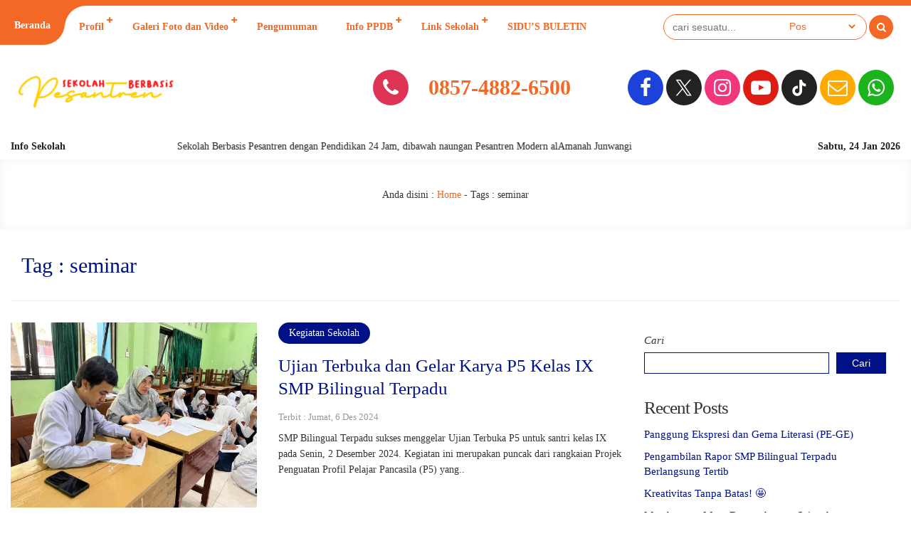

--- FILE ---
content_type: text/html; charset=UTF-8
request_url: https://smpbilingualterpadu.sch.id/tag/seminar/
body_size: 23707
content:
<!DOCTYPE html>
<html lang="id">
	<head>
		<meta charset="UTF-8" />
		<meta name="viewport" content="width=device-width, initial-scale=1.0, user-scalable=yes">
		
		
		<meta name="description" content="" />
		<link rel="profile" href="https://gmpg.org/xfn/11" />
		<meta property="og:locale" content="id_ID" />
        <meta property="og:type" content="website" />
        <meta property="og:title" content="  seminar" />
        <meta property="og:description" content="" />
				<meta property="og:url" content="https://smpbilingualterpadu.sch.id/tag/seminar?tag=seminar" />
        <meta property="og:site_name" content="SMP BILINGUAL TERPADU" />
        <meta name="twitter:card" content="summary_large_image" />
        <meta name="twitter:title" content="  seminar" />
        <meta name="twitter:description" content="" />
		<meta property="og:image" content="https://smpbilingualterpadu.sch.id/wp-content/themes/mading/images/share.jpg" /><meta property="og:image:secure_url" content="https://smpbilingualterpadu.sch.id/wp-content/themes/mading/images/share.jpg" /><meta name="twitter:image" content="https://smpbilingualterpadu.sch.id/wp-content/themes/mading/images/share.jpg" /><title>seminar &#8211; SMP BILINGUAL TERPADU</title>
<meta name='robots' content='max-image-preview:large' />
	<style>img:is([sizes="auto" i], [sizes^="auto," i]) { contain-intrinsic-size: 3000px 1500px }</style>
	<link rel='dns-prefetch' href='//www.googletagmanager.com' />
<link rel='dns-prefetch' href='//fonts.googleapis.com' />
<link rel='dns-prefetch' href='//maps.googleapis.com' />
<link rel='dns-prefetch' href='//maps.gstatic.com' />
<link rel='dns-prefetch' href='//fonts.gstatic.com' />
<link rel='dns-prefetch' href='//ajax.googleapis.com' />
<link rel='dns-prefetch' href='//apis.google.com' />
<link rel='dns-prefetch' href='//google-analytics.com' />
<link rel='dns-prefetch' href='//www.google-analytics.com' />
<link rel='dns-prefetch' href='//ssl.google-analytics.com' />
<link rel='dns-prefetch' href='//youtube.com' />
<link rel='dns-prefetch' href='//api.pinterest.com' />
<link rel='dns-prefetch' href='//cdnjs.cloudflare.com' />
<link rel='dns-prefetch' href='//pixel.wp.com' />
<link rel='dns-prefetch' href='//connect.facebook.net' />
<link rel='dns-prefetch' href='//platform.twitter.com' />
<link rel='dns-prefetch' href='//syndication.twitter.com' />
<link rel='dns-prefetch' href='//platform.instagram.com' />
<link rel='dns-prefetch' href='//disqus.com' />
<link rel='dns-prefetch' href='//sitename.disqus.com' />
<link rel='dns-prefetch' href='//s7.addthis.com' />
<link rel='dns-prefetch' href='//platform.linkedin.com' />
<link rel='dns-prefetch' href='//w.sharethis.com' />
<link rel='dns-prefetch' href='//s0.wp.com' />
<link rel='dns-prefetch' href='//s1.wp.com' />
<link rel='dns-prefetch' href='//s2.wp.com' />
<link rel='dns-prefetch' href='//s.gravatar.com' />
<link rel='dns-prefetch' href='//0.gravatar.com' />
<link rel='dns-prefetch' href='//2.gravatar.com' />
<link rel='dns-prefetch' href='//1.gravatar.com' />
<link rel='dns-prefetch' href='//stats.wp.com' />
<link rel='dns-prefetch' href='//www.googletagservices.com' />
<link rel='dns-prefetch' href='//adservice.google.com' />
<link rel='dns-prefetch' href='//pagead2.googlesyndication.com' />
<link rel='dns-prefetch' href='//tpc.googlesyndication.com' />
<link rel='dns-prefetch' href='//bp.blogspot.com' />
<link rel='dns-prefetch' href='//1.bp.blogspot.com' />
<link rel='dns-prefetch' href='//2.bp.blogspot.com' />
<link rel='dns-prefetch' href='//3.bp.blogspot.com' />
<link rel='dns-prefetch' href='//4.bp.blogspot.com' />
<link rel='dns-prefetch' href='//ajax.microsoft.com' />
<link rel='dns-prefetch' href='//ajax.aspnetcdn.com' />
<link rel='dns-prefetch' href='//s3.amazonaws.com' />
<link rel='dns-prefetch' href='//code.jquery.com' />
<link rel='dns-prefetch' href='//stackpath.bootstrapcdn.com' />
<link rel='dns-prefetch' href='//use.fontawesome.com' />
<link rel='dns-prefetch' href='//player.vimeo.com' />
<link rel='dns-prefetch' href='//github.githubassets.com' />
<link rel='dns-prefetch' href='//referrer.disqus.com' />
<link rel='dns-prefetch' href='//c.disquscdn.com' />
<link rel='dns-prefetch' href='//ad.doubleclick.net' />
<link rel='dns-prefetch' href='//googleads.g.doubleclick.net' />
<link rel='dns-prefetch' href='//stats.g.doubleclick.net' />
<link rel='dns-prefetch' href='//cm.g.doubleclick.net' />
<link rel='dns-prefetch' href='//stats.buysellads.com' />
<link rel='dns-prefetch' href='//s3.buysellads.com' />
<link rel="alternate" type="application/rss+xml" title="SMP BILINGUAL TERPADU &raquo; Feed" href="https://smpbilingualterpadu.sch.id/feed/" />
<link rel="alternate" type="application/rss+xml" title="SMP BILINGUAL TERPADU &raquo; Umpan Komentar" href="https://smpbilingualterpadu.sch.id/comments/feed/" />
<link rel="alternate" type="application/rss+xml" title="SMP BILINGUAL TERPADU &raquo; seminar Umpan Tag" href="https://smpbilingualterpadu.sch.id/tag/seminar/feed/" />
<style id='wp-emoji-styles-inline-css' type='text/css'>

	img.wp-smiley, img.emoji {
		display: inline !important;
		border: none !important;
		box-shadow: none !important;
		height: 1em !important;
		width: 1em !important;
		margin: 0 0.07em !important;
		vertical-align: -0.1em !important;
		background: none !important;
		padding: 0 !important;
	}
</style>
<link rel='stylesheet' id='wp-block-library-css' href='https://smpbilingualterpadu.sch.id/wp-includes/css/dist/block-library/style.min.css?ver=6.8.3' type='text/css' media='all' />
<style id='classic-theme-styles-inline-css' type='text/css'>
/*! This file is auto-generated */
.wp-block-button__link{color:#fff;background-color:#32373c;border-radius:9999px;box-shadow:none;text-decoration:none;padding:calc(.667em + 2px) calc(1.333em + 2px);font-size:1.125em}.wp-block-file__button{background:#32373c;color:#fff;text-decoration:none}
</style>
<style id='global-styles-inline-css' type='text/css'>
:root{--wp--preset--aspect-ratio--square: 1;--wp--preset--aspect-ratio--4-3: 4/3;--wp--preset--aspect-ratio--3-4: 3/4;--wp--preset--aspect-ratio--3-2: 3/2;--wp--preset--aspect-ratio--2-3: 2/3;--wp--preset--aspect-ratio--16-9: 16/9;--wp--preset--aspect-ratio--9-16: 9/16;--wp--preset--color--black: #000000;--wp--preset--color--cyan-bluish-gray: #abb8c3;--wp--preset--color--white: #ffffff;--wp--preset--color--pale-pink: #f78da7;--wp--preset--color--vivid-red: #cf2e2e;--wp--preset--color--luminous-vivid-orange: #ff6900;--wp--preset--color--luminous-vivid-amber: #fcb900;--wp--preset--color--light-green-cyan: #7bdcb5;--wp--preset--color--vivid-green-cyan: #00d084;--wp--preset--color--pale-cyan-blue: #8ed1fc;--wp--preset--color--vivid-cyan-blue: #0693e3;--wp--preset--color--vivid-purple: #9b51e0;--wp--preset--gradient--vivid-cyan-blue-to-vivid-purple: linear-gradient(135deg,rgba(6,147,227,1) 0%,rgb(155,81,224) 100%);--wp--preset--gradient--light-green-cyan-to-vivid-green-cyan: linear-gradient(135deg,rgb(122,220,180) 0%,rgb(0,208,130) 100%);--wp--preset--gradient--luminous-vivid-amber-to-luminous-vivid-orange: linear-gradient(135deg,rgba(252,185,0,1) 0%,rgba(255,105,0,1) 100%);--wp--preset--gradient--luminous-vivid-orange-to-vivid-red: linear-gradient(135deg,rgba(255,105,0,1) 0%,rgb(207,46,46) 100%);--wp--preset--gradient--very-light-gray-to-cyan-bluish-gray: linear-gradient(135deg,rgb(238,238,238) 0%,rgb(169,184,195) 100%);--wp--preset--gradient--cool-to-warm-spectrum: linear-gradient(135deg,rgb(74,234,220) 0%,rgb(151,120,209) 20%,rgb(207,42,186) 40%,rgb(238,44,130) 60%,rgb(251,105,98) 80%,rgb(254,248,76) 100%);--wp--preset--gradient--blush-light-purple: linear-gradient(135deg,rgb(255,206,236) 0%,rgb(152,150,240) 100%);--wp--preset--gradient--blush-bordeaux: linear-gradient(135deg,rgb(254,205,165) 0%,rgb(254,45,45) 50%,rgb(107,0,62) 100%);--wp--preset--gradient--luminous-dusk: linear-gradient(135deg,rgb(255,203,112) 0%,rgb(199,81,192) 50%,rgb(65,88,208) 100%);--wp--preset--gradient--pale-ocean: linear-gradient(135deg,rgb(255,245,203) 0%,rgb(182,227,212) 50%,rgb(51,167,181) 100%);--wp--preset--gradient--electric-grass: linear-gradient(135deg,rgb(202,248,128) 0%,rgb(113,206,126) 100%);--wp--preset--gradient--midnight: linear-gradient(135deg,rgb(2,3,129) 0%,rgb(40,116,252) 100%);--wp--preset--font-size--small: 13px;--wp--preset--font-size--medium: 20px;--wp--preset--font-size--large: 36px;--wp--preset--font-size--x-large: 42px;--wp--preset--spacing--20: 0.44rem;--wp--preset--spacing--30: 0.67rem;--wp--preset--spacing--40: 1rem;--wp--preset--spacing--50: 1.5rem;--wp--preset--spacing--60: 2.25rem;--wp--preset--spacing--70: 3.38rem;--wp--preset--spacing--80: 5.06rem;--wp--preset--shadow--natural: 6px 6px 9px rgba(0, 0, 0, 0.2);--wp--preset--shadow--deep: 12px 12px 50px rgba(0, 0, 0, 0.4);--wp--preset--shadow--sharp: 6px 6px 0px rgba(0, 0, 0, 0.2);--wp--preset--shadow--outlined: 6px 6px 0px -3px rgba(255, 255, 255, 1), 6px 6px rgba(0, 0, 0, 1);--wp--preset--shadow--crisp: 6px 6px 0px rgba(0, 0, 0, 1);}:where(.is-layout-flex){gap: 0.5em;}:where(.is-layout-grid){gap: 0.5em;}body .is-layout-flex{display: flex;}.is-layout-flex{flex-wrap: wrap;align-items: center;}.is-layout-flex > :is(*, div){margin: 0;}body .is-layout-grid{display: grid;}.is-layout-grid > :is(*, div){margin: 0;}:where(.wp-block-columns.is-layout-flex){gap: 2em;}:where(.wp-block-columns.is-layout-grid){gap: 2em;}:where(.wp-block-post-template.is-layout-flex){gap: 1.25em;}:where(.wp-block-post-template.is-layout-grid){gap: 1.25em;}.has-black-color{color: var(--wp--preset--color--black) !important;}.has-cyan-bluish-gray-color{color: var(--wp--preset--color--cyan-bluish-gray) !important;}.has-white-color{color: var(--wp--preset--color--white) !important;}.has-pale-pink-color{color: var(--wp--preset--color--pale-pink) !important;}.has-vivid-red-color{color: var(--wp--preset--color--vivid-red) !important;}.has-luminous-vivid-orange-color{color: var(--wp--preset--color--luminous-vivid-orange) !important;}.has-luminous-vivid-amber-color{color: var(--wp--preset--color--luminous-vivid-amber) !important;}.has-light-green-cyan-color{color: var(--wp--preset--color--light-green-cyan) !important;}.has-vivid-green-cyan-color{color: var(--wp--preset--color--vivid-green-cyan) !important;}.has-pale-cyan-blue-color{color: var(--wp--preset--color--pale-cyan-blue) !important;}.has-vivid-cyan-blue-color{color: var(--wp--preset--color--vivid-cyan-blue) !important;}.has-vivid-purple-color{color: var(--wp--preset--color--vivid-purple) !important;}.has-black-background-color{background-color: var(--wp--preset--color--black) !important;}.has-cyan-bluish-gray-background-color{background-color: var(--wp--preset--color--cyan-bluish-gray) !important;}.has-white-background-color{background-color: var(--wp--preset--color--white) !important;}.has-pale-pink-background-color{background-color: var(--wp--preset--color--pale-pink) !important;}.has-vivid-red-background-color{background-color: var(--wp--preset--color--vivid-red) !important;}.has-luminous-vivid-orange-background-color{background-color: var(--wp--preset--color--luminous-vivid-orange) !important;}.has-luminous-vivid-amber-background-color{background-color: var(--wp--preset--color--luminous-vivid-amber) !important;}.has-light-green-cyan-background-color{background-color: var(--wp--preset--color--light-green-cyan) !important;}.has-vivid-green-cyan-background-color{background-color: var(--wp--preset--color--vivid-green-cyan) !important;}.has-pale-cyan-blue-background-color{background-color: var(--wp--preset--color--pale-cyan-blue) !important;}.has-vivid-cyan-blue-background-color{background-color: var(--wp--preset--color--vivid-cyan-blue) !important;}.has-vivid-purple-background-color{background-color: var(--wp--preset--color--vivid-purple) !important;}.has-black-border-color{border-color: var(--wp--preset--color--black) !important;}.has-cyan-bluish-gray-border-color{border-color: var(--wp--preset--color--cyan-bluish-gray) !important;}.has-white-border-color{border-color: var(--wp--preset--color--white) !important;}.has-pale-pink-border-color{border-color: var(--wp--preset--color--pale-pink) !important;}.has-vivid-red-border-color{border-color: var(--wp--preset--color--vivid-red) !important;}.has-luminous-vivid-orange-border-color{border-color: var(--wp--preset--color--luminous-vivid-orange) !important;}.has-luminous-vivid-amber-border-color{border-color: var(--wp--preset--color--luminous-vivid-amber) !important;}.has-light-green-cyan-border-color{border-color: var(--wp--preset--color--light-green-cyan) !important;}.has-vivid-green-cyan-border-color{border-color: var(--wp--preset--color--vivid-green-cyan) !important;}.has-pale-cyan-blue-border-color{border-color: var(--wp--preset--color--pale-cyan-blue) !important;}.has-vivid-cyan-blue-border-color{border-color: var(--wp--preset--color--vivid-cyan-blue) !important;}.has-vivid-purple-border-color{border-color: var(--wp--preset--color--vivid-purple) !important;}.has-vivid-cyan-blue-to-vivid-purple-gradient-background{background: var(--wp--preset--gradient--vivid-cyan-blue-to-vivid-purple) !important;}.has-light-green-cyan-to-vivid-green-cyan-gradient-background{background: var(--wp--preset--gradient--light-green-cyan-to-vivid-green-cyan) !important;}.has-luminous-vivid-amber-to-luminous-vivid-orange-gradient-background{background: var(--wp--preset--gradient--luminous-vivid-amber-to-luminous-vivid-orange) !important;}.has-luminous-vivid-orange-to-vivid-red-gradient-background{background: var(--wp--preset--gradient--luminous-vivid-orange-to-vivid-red) !important;}.has-very-light-gray-to-cyan-bluish-gray-gradient-background{background: var(--wp--preset--gradient--very-light-gray-to-cyan-bluish-gray) !important;}.has-cool-to-warm-spectrum-gradient-background{background: var(--wp--preset--gradient--cool-to-warm-spectrum) !important;}.has-blush-light-purple-gradient-background{background: var(--wp--preset--gradient--blush-light-purple) !important;}.has-blush-bordeaux-gradient-background{background: var(--wp--preset--gradient--blush-bordeaux) !important;}.has-luminous-dusk-gradient-background{background: var(--wp--preset--gradient--luminous-dusk) !important;}.has-pale-ocean-gradient-background{background: var(--wp--preset--gradient--pale-ocean) !important;}.has-electric-grass-gradient-background{background: var(--wp--preset--gradient--electric-grass) !important;}.has-midnight-gradient-background{background: var(--wp--preset--gradient--midnight) !important;}.has-small-font-size{font-size: var(--wp--preset--font-size--small) !important;}.has-medium-font-size{font-size: var(--wp--preset--font-size--medium) !important;}.has-large-font-size{font-size: var(--wp--preset--font-size--large) !important;}.has-x-large-font-size{font-size: var(--wp--preset--font-size--x-large) !important;}
:where(.wp-block-post-template.is-layout-flex){gap: 1.25em;}:where(.wp-block-post-template.is-layout-grid){gap: 1.25em;}
:where(.wp-block-columns.is-layout-flex){gap: 2em;}:where(.wp-block-columns.is-layout-grid){gap: 2em;}
:root :where(.wp-block-pullquote){font-size: 1.5em;line-height: 1.6;}
</style>
<link rel='stylesheet' id='owl-style-css' href='https://smpbilingualterpadu.sch.id/wp-content/plugins/sekolahpro/public/css/owl.carousel.min.css?ver=6.8.3' type='text/css' media='all' />
<link rel='stylesheet' id='ani-style-css' href='https://smpbilingualterpadu.sch.id/wp-content/plugins/sekolahpro/public/css/owl.animate.css?ver=6.8.3' type='text/css' media='all' />
<link rel='stylesheet' id='theme-style-css' href='https://smpbilingualterpadu.sch.id/wp-content/plugins/sekolahpro/public/css/owl.theme.default.min.css?ver=6.8.3' type='text/css' media='all' />
<link rel='stylesheet' id='sekolahpro-css' href='https://smpbilingualterpadu.sch.id/wp-content/plugins/sekolahpro/public/css/sekolahpro-public.css?ver=3.1.5.1' type='text/css' media='all' />
<link rel='stylesheet' id='mading-style-css' href='https://smpbilingualterpadu.sch.id/wp-content/themes/mading/style.css?ver=100006' type='text/css' media='all' />
<style id='mading-style-inline-css' type='text/css'>
	
	.op_header {
		background: #ffffff;
	}
	.op_header a,
	.thisnav li:has(ul):after {
		color: #333333;
	}
	.thisnav .accordion li:hover,
    .thisnav .accordion li.current-menu-item {
		border-right: 2px solid #333333;
	}
	.op_topscroll,
	.op_school {
		background: #ffffff;
		color: #333333;
	}
	.op_s_input input,
	.op_s_select select,
	.op_dot,
	.op_opmenu,
	.op_school a {
		background: #eeeeee;
		color: #333333;
	}
	.op_call {
		background: #001188;
		color: #ffffff;
	}
	.awesome .op_call a {
		color: #ffffff;
	}
	.op_event {
		background: #eeeeee;
		color: #333333;
	}
	.op_event:hover .op_ev_title span:after,
    .op_next .op_ev_title span:after {
        background: #eeeeee;
	}
	.op_event:hover .op_ev_title span:before,
    .op_next .op_ev_title span:before {
		border-color: #eeeeee;
	}
	.op_ev_title a,
	.op_ev_date span:first-child {
		color: #333333;
	}
	.op_ev_title span {
		border: 1px solid #333333;
	}
	.op_ev_title span:before {
		border-color: #333333;
	}
	
	.op_ev_title span:after,
	.op_ev_date:before {
        background: #333333;
	}
	.op_event:hover .op_ev_title span,
    .op_next .op_ev_title span {
		background: #001188;
		border: 1px solid #001188;
	}
	.op_ev_date span:last-child,
	.op_prev .op_ev_time span:last-child {
        color: #001188;
	}
	
	.op_umum,
	.op_pg_head span {
        background: #001188;
		color: #ffffff;
	}
	.op_pg_link {
		color: #ffffff;
	}
	.op_pg_head:after,
	.op_pg_head span:after {
		background: #001188;
	}
	
	.op_news {
		background: #eeeeee;
		color: #333333;
	}
	.op_nw_author i,
	.op_nw_open {
		background: #001188;
		color: #eeeeee;
	}
	.op_nw_head:before,
	.op_nw_share a:before {
        background: #333333;
	}
	.op_nw_head a,
	.op_nw_share i {
		color: #333333;
	}
	.op_nw_share i.i_share {
		color: #001188;
	}
	.op_quote {
		background: #eeeeee;
		color: #333333;
	}
	
	.top_in_right,
	.info_sch span {
        background: #ffffff;
		color: #333333;
	}
	.top_in_right:before,
	.col_mail:after {
		background: #009988;
	}
	.top_in_right:after,
	.col_address:after {
		background: #001188;
	}
	.col_mail a,
	.top_in_right .mas_post h3 a {
		color: #333333;
	}
	.coloring i {
		color: #001188;
	}
	
	.op_guru_top {
		background: #001188;
		color: #eeeeee;
	}
	.op_gr_img {
        background: #ffcc33;
        color: #001188;
        border: 3px solid #001188;
	}
	.op_tea,
	.op_tea_head:after,
	.op_tea_head span,
	.op_tea_head span:after {
		background: #ffcc33;
	}
	.op_tea,
	.op_tea_link,
	.op_tea_head span {
        color: #001188;
	}
	
	.op_press {
        background: #eeeeee;
        color: #333333;
	}
	.op_pr_list a,
	.op_pr_list a i {
        color: #333333;
	}
	.op_press h4 a {
        color: #001188;
	}
	.op_pr_list:hover a i {
        background: #001188;
        color: #eeeeee;
	}
	
	.op_keg {
        background: #eeeeee;
	}
	.facility .op_keg_ttl span {
        background: #001188;
		color: #eeeeee;
	}
	
	.op_fas {
        background: #001188;
        color: #ffffff;
	}
	.op_fas_list a,
	.op_fas_list a i {
        color: #ffffff;
	}
	.op_fas h4 a {
        color: #ffcc33;
	}
	.op_fas_list:hover a i {
        background: #ffcc33;
        color: #001188;
	}
	.op_al_top {
		background: #ffcc33;
		color: #001188;
	}
	.op_al_top a {
		color: #001188;
	}
	.op_gv_top {
		background: #eeeeee;
		color: #333333;
	}
	.op_gal_link {
		border: 5px solid #eeeeee;
		background: #001188;
		color: #eeeeee;
	}
	
	.op_gu_box,
	.op_ar_box,
	.awesome .submit_button, 
	.awesome .log_close a,
	.frontend__post,
	.frontend__post input[type="file"],
	.op_sr_box {
		background: #f7f7f7;
		color: #333333;
	}
	.gu_pic,
	.op_guru_all,
	.al_pic,
	.single_author i,
	.awesome .login_in,
	.alumni_head,
	.frontend__post input[type="submit"],
	.down_down {
		background: #001188;
		color: #f7f7f7; 
	}
	.formim a {
		color: #f7f7f7;
	}
	.gu_info {
		color: #333333;
	}
	
	.archive .op_news,
	.content_big .widget_block,
	.op_all_alumni,
	.single_box,
	.single_bread,
	.single_view,
	.op_related,
	.rel_title,
	.op_tab_siswa {
		background: #f7f7f7;
		color: #333333;
	}
	.single_cat:hover .cat_link,
	.single_cat .cat_link:after {
		background: #f7f7f7;
	}
	.text_link {
		color: #f7f7f7;
	}
	.single_cat .cat_link:before {
		border-color: #f7f7f7;
	}
	.single_cat:hover .cat_link:after {
		background: #001188;
	}
	.single_cat:hover .cat_link:before  {
		border-color: #001188;
	}
	.archive .op_nw_author i,
	.archive .op_nw_open,
	.archive .op_ar_add a.download {
		background: #001188;
		color: #f7f7f7;
	}
	.archive .op_nw_head:before,
	.archive .op_nw_share a:before {
        background: #333333;
	}
	.archive .op_news .op_nw_head a,
	.archive .op_nw_share i,
	.op_sos_alumni a,
	.rel_right h3 a,
	.single_share i,
	.op_sg_event.op_prev span:first-child,
	.op_gu_float a {
		color: #333333;
	}
	.archive .op_nw_share i.i_share,
	.content_big .widget_block a,
	.op_ar_add a,
	.archive .op_news a,
	.op_ar_box a,
	.breadcrumbs a,
	.single_view i,
	.rel_right span.exp,
	.single_share i.i_share,
	.op_sg_event.op_prev,
	.op_tab_siswa a {
		color: #001188;
	}
	.awesome .pagination a {
		background: #f7f7f7;
		color: #333333;
	}
	.op_sg_event.op_next {
		background: #333333;
		color: #f7f7f7;
	}
	.awesome .pagination a.active {
		background: #f7f7f7;
		color: #001188;
	}
	.op_pic_alumni span {
		border: 4px solid #f7f7f7;
		background: #001188;
		color: #f7f7f7;
	}
	.archive .op_news a.op_mat_pel,
	.single_cat {
		background: #001188;
		color: #f7f7f7;
	}
	.archive .op_news a.op_mat_kel,
	.awesome .comment-reply-link,
	.awesome .comment-form #submit {
		background: #333333;
		color: #f7f7f7;
	}
	.single_tag a {
		border: 1px solid #001188;
		color: #333333;
	}
	.single_cat .cat_link {
		border: 1px solid #f7f7f7;
		background: #001188;
	}
	
	.awesome .widget_box-inner {
		background: #f7f7f7;
		color: #333333;
	}
	.awesome .widget_box-inner a {
		color: #001188;
	}
	.awesome .to_top {
		background: #001188;
		color: #f7f7f7;
	}
	.thisnav .accordion li a span {
		background: #001188;
		color: #ffffff;
	}
	
	
	.mag_bot,
	.bot_right {
		background: #eeeeee;
	}
	.mag_bot,
	.mgz_input input,
	.mgz_select select,
	.bot_right {
		color: #222222;
	}
	.open_menu:before {
		border-top: 2px solid #222222;
	}
	.open_menu:after {
		border-bottom: 2px solid #222222;
	}
	.mgz_button button,
	.botclose {
		background: #001188;
		color: #eeeeee;
	}
	.mag_run:before {
		background: #eeeeee;
	}
	.mag_run {
		color: #001188;
	}
	
	.sch_infosekolah {
		background: #ffffff;
		color: #222222;
	}
	.sch_info {
		background: #001188;
		color: #ffffff;
	}
	.mag_master {
		background: #ffffff;
		color: #222222;
	}
	.mas_loop {
		background: #ffffff;
		color: #222222;
		border-bottom-color: #001188;
	}
	.mas_post h3 a {
		color: #222222;
	}
	.mas_get:before {
		background: #222222;
	}
	.mas_title {
		background: #001188;
		color: #ffffff;
	}
	
	.mag_news {
		background: #ffffff;
	}
	.news_loop {
		background: #ffffff;
		color: #222222;
	}
	.news_title,
	.news_all {
		color: #ffffff;
	}
	.news_post h3 a {
		color: #222222;
	}
	.news_title {
		background: #222222;
		color: #ffffff;
	}
	.news_all {
		background: #001188;
		color: #ffffff;
	}
	
	.blog_news.mag_news {
		background: #ffcc33;
	}
	.blog_news .news_loop {
		background: #ffcc33;
		color: #222222;
	}
	.blog_news .news_title,
	.blog_news .news_all {
		color: #ffcc33;
	}
	.blog_news .news_post h3 a {
		color: #222222;
	}
	.blog_news .news_title {
		background: #222222;
		color: #ffcc33;
	}
	.blog_news .news_all {
		background: #001188;
		color: #ffcc33;
	}
	
	.mag_event {
		background: #001188;
		color: #ffffff;
	}
	.table_agenda .btn a {
		color: #ffffff;
		border: 1px solid #ffcc33;
	}
	.eve_near h4 span {
		background: #ffcc33;
		color: #001188;
	}
	.eve_near h4 a {
		border: 1px solid #ffcc33;
        color: #ffcc33;
	}
	.table_agenda span:first-child {
		color: #ffcc33;
	}
	
	.mag_umum {
		background: #ffffff;
		color: #222222;
	}
	
	.peng_loop:before {
		background: #222222;
	}
	.peng_time {
		border: 2px solid #001188;
		color: #001188;
	}
	.peng_link {
		border: 2px solid #001188;
		background: #001188;
		color: #ffffff;
	}
	.mag_quotes {
		background: #ffffff;
		color: #001188;
	}
	.quoteslide .splide__slide span {
		color: #222222;
	}
	.mag_guru {
		background: #ffffff;
	}
	.mgz_guru {
		background: linear-gradient(rgba(0, 0, 0, 0), #001188);
	}
	.mgz_guru,
	.mgz_guru a {
		color: #ffffff;
	}
	
	.mag_fas {
		background: #eeeeee;
	}
	.other_pres h4 a {
		color: #222222;
	}
	.tablinks {
		background: #eeeeee;
	}
	.tablinks.ext {
		border: 1px solid #001188;
		color: #001188;
	}
	.tablinks.fas {
		border: 1px solid #dd3355;
		color: #dd3355;
	}
	.tablinks.pres {
		border: 1px solid #111111;
		color: #111111;
	}
	.tablinks.ext.active {
		background: #001188;
		color: #eeeeee;
	}
	.tablinks.fas.active {
		background: #dd3355;
		color: #eeeeee;
	}
	.tablinks.pres.active {
		background: #111111;
		color: #eeeeee;
	}
	.mag_gal {
		background: #ffffff;
	}
	.gal_loop span {
		background: #001188;
		color: #ffffff;
	}
	.mag_vid {
		background: #ffffff;
	}
	.vid_title span {
		background: #222222;
		color: #ffffff;
	}
	.vid_all {
		background: #001188;
		color: #ffffff;
	}
	.mag_alumni,
	.alumni_pro i {
		background: #ffffff;
		color: #222222;
	}
	.al_link,
	.alumni_year span {
		background: #001188;
		color: #ffffff;
	}
	.alumni_pro {
		background: #222222;
		color: #ffffff;
	}
	.magazine .mag_box,
	.magazine .login_in,
	.magazine .right__thecontent input,
	.magazine .logajax input,
	.magazine .search_something,
	.magazine .search_something input,
	.magazine .mag_rside .widget_block {
		background: #ffffff;
		color: #444444;
	}
	.art_meta h2 a {
        color: #001188;		
	}
	.right__thecontent input.front__submit,
	.magazine .submit_button,
	.sos_alumni a {
		background: #001188;
		color: #ffffff;
	}
	.single .no_img .breadcrumbs {
        color: #444444;		
	}
	.single .no_img .breadcrumbs a,
	.mag_tag a {
        color: #001188;		
	}
	.mag_loc {
		border-left: 1px solid #444444;
	}
	.sing_extra a,
	.comment-reply-link,
	.mading_table td.tdcol a,
	.mat_class a.det_more,
	.mat_back {
        background: #dd3355;
		color: #ffffff;
	}
	.mag_share i {
		color: #001188;
	}
	
	
	
	.single .mag_news {
		background: #ffffff;
	}
	.single .news_loop {
		background: #ffffff;
		color: #444444;
	}
	.single .news_title,
	.single .news_all {
		color: #ffffff;
	}
	.single .news_post h3 a {
		color: #444444;
	}
	.single .news_title {
		background: #444444;
		color: #ffffff;
	}
	.single .news_all {
		background: #dd3355;
		color: #ffffff;
	}
	
	
	
	
	
	
	body,
	.awesome #hours span {
		background-color: #ffffff;
		color: #333333;
	}
	#comment,
	.post_inpublish, 
	.after_title {
		color: #333333;
	}
	.mading,
	.magazine,
	.awesome,
	.op_pg_head,
	.op_pg_head:before,
	.op_pg_head span:before,
	.op_tea_head,
	.op_footer {
		background: #ffffff;
	}
	.comment__avatar img {
		border: 7px solid #ffffff;
	}
	a,
	.awesome #hours span#secs {
		color: #001188;
	}
	.img_link {
		background: #001188;
	}
	.post-category a,
	.akapost-category a,
	.madtags a,
	.agenda_dt,
	.a_time span,
	.waktu span,
	.comment-form #submit,
	.down_down,
	.kelas_head,
	.mat_count,
	.log_close a,
	.submit_button,
	.per_materi,
	.det_mapel,
    .det_kelas,
	.art_title span,
	.table_inakademi td i,
	.akademi__comment i,
	.wp-block-search.wp-block-search__button-inside .wp-block-search__inside-wrapper .wp-block-search__button,
	.wp-block-search.wp-block-search__button-outside .wp-block-search__inside-wrapper .wp-block-search__button,
	.front__submit {
		background: #001188;
		color: #ffffff;
	}
	.a_time span:before {
        border-right: 8px solid #001188;
	}
	.a_time span:after {
        border-left: 8px solid #001188;
	}
	.publish_date {
		border: 8px solid #ffffff;
		background: #001188;
		color: #ffffff;
	}
	.wp-block-search.wp-block-search__button-inside .wp-block-search__inside-wrapper,
	.wp-block-search.wp-block-search__no-button .wp-block-search__inside-wrapper,
	.wp-block-search.wp-block-search__button-outside .wp-block-search__inside-wrapper .wp-block-search__input {
		border: 1px solid #001188;
	}
	.wp-block-tag-cloud a {
		color: #ffffff;
		background: #001188;
	}
	.share i {
		border: 8px solid #ffffff;
	}
	.mad__top {
		background: #001188;
		color: #ffffff;
	}
	.mad__top a {
		color: #ffffff;
	}
	.head_time,
    .head_phone,
    .head_mail,
	.mad__nav .newnav .accordion li a span {
	    background: #ffcc33;
		color: #001188;
    }
	.mad__nav:after,
	.layout_mading .site-header-menu,
	#madingslider {
		background: #ffffff;
	}
	.mad__nav .newnav .accordion li a,
	.mad__nav .newnav .accordion li.menu-item-has-children:after {
		color: #001188;
	}
	.mad__search i,
    .mad__menu i {
		background: #001188;
		color: #ffffff;
	}
	.mad__nav .newnav .accordion li.menu-item-has-children:before {
		border-bottom: 12px solid #001188;
	}
	.mad__nav .newnav .accordion li ul {
		background: #001188;
	}
	.mad__nav .newnav .accordion li ul a,
	.mad__nav .newnav .accordion li ul li.menu-item-has-children:after {
		color: #ffffff;
	}
	
	.mad__nav .newnav.nav-desktop .accordion li ul a:hover {
        background: #ffcc00;
		color: #001188;
	}
	.mad__nav .newnav .accordion li ul li.menu-item-has-children:hover:after {
		color: #001188;
	}
	.form__search {
		background: #001188;
	}
	#searchform:before {
		border-bottom: 10px solid #001188;
	}
	.mad__select,
	.mad__input {
		background: #ffcc00;
	}
	.mad__select select,
	.mad__input input {
		color: #001188;
	}
	.mad__button button {
		background: #ffffff;
		color: #001188;
	}
	.mad__school {
		background: #ffffff;
		color: #001188;
	}
	.mad__sos .icon-mad-facebook {
        background: #3B5991;
		color: #ffffff;
    }

    .mad__sos .icofont-x,
	.mad__sos .icofont-tiktok {
        background: #222222;
		color: #ffffff;
    }

    .mad__sos .icon-mad-instagram {
        background: #ec2164;
		color: #ffffff;
    }
	
	.mad__sos .icon-mad-youtube {
        background: #dd3333;
		color: #ffffff;
    }

    .mad__sos .icon-mad-mail {
        background: #ffcc33;
		color: #ffffff;
    }

    .mad__sos .icon-mad-whatsapp {
        background: #14c85a;
		color: #ffffff;
    }
	.mad_ticker {
        background: #001188;
		color: #ffffff;
    }
	.mad_ticker a {
		color: #ffcc00;
    }
	.sekilas,
	.mad_today {
		background: #ffcc00;
		color: #001188;
	}
	.news_editorial {
		background: #ffffff;
	}
	.title_news {
		background: #ffcc00;
		color: #001188;
	}
	.news_meta { 
	    background: linear-gradient(rgba(0, 0, 0, 0), #000000);
		color: #ffcc00;
	}
	.get_names { 
	    background: linear-gradient(rgba(0, 0, 0, 0), #000000);
	}
	.news_meta a,
	.get_names { 
		color: #ffffff;
	}
	.re_kepala { 
		color: #ffcc00;
	}
	.edit_before {
		background: #001188;
	}
	.edit_box a {
		color: #ffffff;
	}
	.edit_box:after {
		border-right: 10px solid #ffcc00;
	}
	.four_block_post {
		background: #ffffff;
	}
	.title_four.re_peng {
		color: #001188;
	}
	.title_four.re_peng:before {
		border-top: 3px solid #ffcc00;
	}
	.pengbox .first_layer {
		background: linear-gradient(rgba(0, 0, 0, 0), #000000);
		color: #ffcc00;
	}
	.pengbox .first_layer a {
		color: #ffffff;
	}
	.pengbox {
		background: #f7f7f7;
		color: #ff0000;
	}
	.pengbox a {
		color: #001188;
	}
	.pengbox .four_bottom a {
		background: #ffcc00;
		color: #001188;
	}
	.title_four.re_blog {
		color: #001188;
	}
	.title_four.re_blog:before {
		border-top: 3px solid #ffcc00;
	}
	.madblogguru .first_layer {
		background: linear-gradient(rgba(0, 0, 0, 0), #000000);
		color: #ffcc00;
	}
	.madblogguru .first_layer a {
		color: #ffffff;
	}
	.madblogguru {
		background: #f7f7f7;
		color: #ff0000;
	}
	.madblogguru a {
		color: #001188;
	}
	.madblogguru .four_bottom a {
		background: #ffcc00;
		color: #001188;
	}
	.title_four.re_fasilitas {
		color: #001188;
	}
	.title_four.re_fasilitas:before {
		border-top: 3px solid #ffcc00;
	}
	.sarana .first_layer {
		background: linear-gradient(rgba(0, 0, 0, 0), #000000);
		color: #ffcc00;
	}
	.sarana .first_layer a {
		color: #ffffff;
	}
	.sarana {
		background: #f7f7f7;
		color: #ff0000;
	}
	.sarana a {
		color: #001188;
	}
	.sarana .four_bottom a {
		background: #ffcc00;
		color: #001188;
	}
	.title_four.re_kegiatan {
		color: #001188;
	}
	.title_four.re_kegiatan:before {
		border-top: 3px solid #ffcc00;
	}
	.kegiatan .first_layer {
		background: linear-gradient(rgba(0, 0, 0, 0), #000000);
		color: #ffcc00;
	}
	.kegiatan .first_layer a {
		color: #ffffff;
	}
	.kegiatan {
		background: #f7f7f7;
		color: #ff0000;
	}
	.kegiatan a {
		color: #001188;
	}
	.kegiatan .four_bottom a {
		background: #ffcc00;
		color: #001188;
	}
	.overlay {
		background: #001188;
	}
	.event_block {
	     color: #ffffff;
    }
	.age_date {
	    color: #ffcc00;
    }
	.age_title h3 a {
	    color: #ffffff;
    }
	.day,
	.hour,
	.minute {
        color: #ffcc00;
        border-bottom: 1px solid #ffcc00;
    }
	.second {
        color: #ffffff;
        border-bottom: 1px solid #ffffff;
    }
	.un span {
		color: #ffffff;
	}
	.mading_gallery {
	     background: #ffffff;
    }
	.gal_layer:after {
	     background: #001188;
    }
	.mading_gallery,
	.mading_gallery a {
	     color: #ffffff;
    }
	.home_quotes {
		background: #001188;
		color: #ffcc00;
	}
	.home_quotes span {
        color: #eeeeee;
    }
	.mading_guru  {
		background: #ffffff;
		color: #001188;
	}
	.guru_info {
		background: linear-gradient(rgba(0, 0, 0, 0), #001188);
		color: #ffffff;
	}
	.guru_info a {
		color: #ffffff;
	}
	.mading_guru .title_guru:after {
		background: #ffcc00;
	}
	.home_videos  {
		background: #ffffff;
		color: #001188;
	}
	.home_videos .title_guru:after {
		background: #ffcc00;
	}
	.mading_heading,
	.mading_heads,
	.comment_heads,
	.akademi_heading {
		color: #001188;
	}
	.guru_fullname {
		background: linear-gradient(rgba(0, 0, 0, 0), #000000);
		color: #ffcc00;
	}
	.agenda_single:after {
		background: linear-gradient(#000000, rgba(0, 0, 0, 0));
	}
	.atime {
		border-left: 1px solid #ffcc00;
	}
	.agloop,
	.guru_fullname a {
		color: #ffffff;
	}
	#event span {
		border-bottom: 1px solid #ffcc00;
        color: #ffcc00;
	}
	#event span.event_seconds {
        color: #ffffff;
        border-bottom: 1px solid #ffffff;
    }
	.pagination a {
		background: #eeeeee;
		color: #001188;
	}
	.pagination a.active {
        background: #ffcc00;
        color: #001188;
    }
	.mad_widget {
        background: #001188;
        color: #eeeeee;
    }
	.mad_widget a {
        color: #ffffff;
    }
	.mad_widget .a_time span,
	.mad_widget .agenda_dt,
	.mad_widget .wp-block-tag-cloud a {
		background: #ffffff;
		color: #001188;
	}
	.mad_widget .a_time span:before {
        border-right: 8px solid #ffffff;
	}
	.mad_widget .a_time span:after {
        border-left: 8px solid #ffffff;
	}
	.footer {
        background: #ffcc00;
        color: #001188;
    }
	.footer a {
        color: #001188;
    }
	.to_top  {
        background: #ffcc00;
        color: #001188;
    }
	
	
	.aka__nav,
	.aka__header,
	.form__akasearch,
	.form__akasearch #searchform,
	.aka__select select,
	.aka__input input,
	.aka__nav .newnav.nav-mobile {
        background: #ffffff;
    }
	.aka__nav {
		border-top-color: #001188;
	}
	.aka__nav .newnav.nav-desktop .accordion > li:first-child a {
		background: #001188;
		color: #ffffff;
	}
	.aka__nav .newnav.nav-desktop .accordion > li:nth-child(2) {
		background: #001188;
	}
	.aka__nav .newnav.nav-desktop .accordion > li:nth-child(2) a {
		background: #ffffff;
		color: #001188;
	}
	.aka__nav .newnav.nav-desktop .accordion li a,
	.aka__nav .newnav.nav-desktop .accordion li.menu-item-has-children:after {
		color: #001188;
	}
	.form__akasearch {
		border: 1px solid #001188;
	}
	.aka__menu,
	.aka__search,
	.aka__button button,
	.aka__menusearch {
		background: #001188;
		color: #ffffff;
	}
	.aka__menu:before {
		background: #001188;
	}
	.aka__select select,
	.aka__input input,
	.aka__nav .newnav.nav-mobile .accordion li > a,
	.aka__nav .newnav.nav-mobile .accordion li.menu-item-has-children:after {
		color: #001188;
	}
	.aka__nav .newnav.nav-desktop .accordion li > a > span,
	.aka__nav .newnav.nav-mobile .accordion li > a > span {
		background: #ffffff;
		color: #001188;
	}
	.aka__logoblock {
		background: #ffffff;
	}
	.aka__sos .number a {
		color: #001188;
	}
	.aka__nav .newnav.nav-desktop .accordion li > .sub-menu,
	.aka__nav .newnav.nav-mobile .accordion li > .sub-menu {
		background: #ffffff;
	}
	.aka__nav .newnav.nav-desktop .accordion li > .sub-menu > li > a,
	.aka__nav .newnav.nav-desktop .accordion li > .sub-menu > li.menu-item-has-children:after,
	.aka__nav .newnav.nav-mobile .accordion li > .sub-menu > li > a,
	.aka__nav .newnav.nav-mobile .accordion li > .sub-menu > li.menu-item-has-children:after {
		color: #001188;
	}
	.aka_ticker {
		background: #ffffff;
		color: #222222;
	}
	.aka_ticker .mad_today {
		color: #222222;
	}
	.aka_ticker a {
		color: #001188;
	}
	.aka_ticker .re_info,
	.aka_ticker .mad_today {
		background: #ffffff;
	}
	.aka__school {
		background: #001188;
		color: #ffffff;
	}
	.aka__school #hours {
		background: #ffffff;
		color: #001188;
	}
	.aka__top {
		background: #ffffff;
		color: #333333;
	}
	.aka__top a {
		color: #333333;
	}
	.edit__torial {
		background: #001188;
		color: #ffffff;
	}
	.quotes__post i {
		color: #001188;
	}
	.news_overlay {
		background-image: linear-gradient(rgba(0, 0, 0, 0), #001188);
		color: #ffffff;
	}
	.news h4 a {
		color: #ffffff;
	}
	.top_news {
		background: #001188;
		color: #ffffff;
	}
	.agenda_box {
		background: #ffffff;
		color: #333333;
		border-top: 4px solid #001188;
	}
	.agenda_box .age_inner a {
		color: #333333;
	}
	.agenda_box .eventmonth {
		background: #333333;
	}
	.agenda_box .star,
	.agenda_box .eventdate,
	.agenda_box .afstar {
		background: #001188;
	}
	.agenda_box .star,
	.agenda_box .eventdate,
	.agenda_box .eventmonth {
		color: #ffffff;
	}
	.agenda_box .instar {
		background: #ffffff;
	}
	.guru_block {
		background: #ffffff;
		color: #333333;
	}
	.guru_block span a {
		color: #001188;
	}
	.guru_block .guru_pro a {
		background: #001188;
		color: #ffffff;
	}
	.fasilitas_box {
		background: #ffffff;
		border-bottom: 4px solid #001188;
	}
	.fas_head {
		background: #001188;
		color: #ffffff;
	}
	.peng_box {
		background: #ffffff;
		color: #222222;
	}
	.peng_box a {
		color: #001188;
	}
	.peng_post h3 {
		background: #001188;
		color: #ffffff;
	}
	.blog_gurus {
		background: #ffffff;
		color: #333333;
	}
	.blog_gurus a {
		color: #001188;
	}
	.blog_gurus h4 {
		background: #001188;
		color: #ffffff;
	}
	
	.prestasi_box {
		background: #ffffff;
		color: #333333;
		border-top: 4px solid #001188;
		border-bottom: 4px solid #001188;
	}
	.prestasi_box .star,
	.prestasi_box .afstar {
		background: #001188;
	}
	.prestasi_box .star {
		color: #ffffff;
	}
	.prestasi_box .instar {
		background: #ffffff;
	}
	.prestasi_box a {
		color: #001188;
	}
	
	.ekskul_box {
		background: #ffffff;
		color: #333333;
		border-top: 4px solid #001188;
		border-bottom: 4px solid #001188;
	}
	.ekskul_box .star,
	.ekskul_box .afstar {
		background: #001188;
	}
	.ekskul_box .star {
		color: #ffffff;
	}
	.ekskul_box .instar {
		background: #ffffff;
	}
	.ekskul_box a {
		color: #001188;
	}
	.ekskul_box span a {
		color: #333333;
	}
	
	.gall_box {
		background: #ffffff;
		border-bottom: 4px solid #001188;
	}
	.gall_head {
		background: #001188;
		color: #ffffff;
	}
	.akavideo_box {
		background: #ffffff;
		border-bottom: 4px solid #001188;
	}
	.vid_gall {
		background: #001188;
		color: #ffffff;
	}
	.akademi_bread {
		background: #ffffff;
		color: #333333;
	}
	.akademi_bread a {
		color: #001188;
	}
	#sidebar .widget_block {
		background: #ffffff;
		color: #333333;
	}
	#sidebar .widget_block a {
		color: #001188;
	}
	
	
	.press_top {
		background: #001188;
		color: #ffffff;
	}
	.press_search,
	.ps_input input,
	.ps_select select {
		background: #ffffff;
		color: #333333;
	}
	.ps_button button {
		background: #ffcc33;
		color: #222222;
	}
	.press_head,
	.press_head .site-header-menu {
		background: #ffffff;
	}
	.press_head .newnav .accordion li a,
	.press_head .newnav .accordion li.menu-item-has-children:after {
		color: #333333;
	}
	.press_head .newnav .accordion li a span,
	.closemenu {
		background: #ffcc33;
		color: #001188;
	}
	.press_head .newnav .accordion li ul {
		background: #001188;
	}
	.press_head .newnav .accordion li ul li a,
	.press_head .newnav .accordion li ul li.menu-item-has-children:after {
		color: #ffffff;
	}
	.press_head .newnav .accordion li ul a:hover {
        background: #ffcc33;
		color: #001188;
	}
	.press_head .newnav .accordion li ul li.menu-item-has-children:hover:after {
		color: #001188;
	}
	.press_content {
		background: #ffffff;
	}
	.press_infosekolah {
		background: #001188;
		color: #ffffff;
	}
	.layout_prestasi .con_box .phone {
		color: #ffffff;
	}
	.info_box h3 span.re_info {
		background: #001188;
		color: #ffffff;
		border: 2px solid #ffffff;
	}
	.info_box h1:after,
	.opentoggle:before,
	.school_box:after,
	.press_infosekolah:after {
		background: #ffffff;
		color: #001188;
	}
	.press_sosial i {
		background: #ffffff;
		color: #001188;
	}
	.presshome_agenda {
		background: #ffffff;
		color: #222222;
	}
	.presshome_agenda a  {
		color: #001188;
	}
	.foot_agenda a:after {
		background:  #001188;
	}
	.near_agenda h3 span.re_agenda {
		background: #001188;
		color: #ffffff;
		border: solid 2px #001188;
	}
	.post_meta {
        background: #ffffff;
		color: #222222;
	}
	.post_meta h4 a {
		color: #222222;
	}
	.post_meta span {
        color: #001188;
        border: solid 2px #001188;;
	}
	.announ_home {
        background: #ffffff;
		color: #222222;
	}
	.announ_home a {
		color: #001188;
	}
	.announ_post h3 span {
		background: #001188;
		color: #ffffff;
        border: solid 2px #001188;
	}
	.press_boxquote {
		background:  #001188;
		color: #ffffff;
	}
	#personelblock {
		background: #ffffff;
	}
	.head_datas {
		background:  #001188;
		color: #ffffff;
	}
	.editorial_more a {
        color: #ffcc33;
        border: solid 2px #ffcc33;
	}
	.head_datas .re_kepala {
        color: #ffcc33;
	}
	.pressguru_info {
        background: #ffcc33;
        color: #222222;
	}
	.pressguru_info a {
        color: #001188;
	}
	#anotherblock {
        background: #eeeeee;
	}
	.blog_box h3 span.re_blog {
        color: #222222;
		border: solid 2px #222222;
	}
	
	.blog_in  {
        background: #ffffff;
        color: #333333;
	}
	.blog_in a {
        color: #001188;
	}
	.bot_head {
        color: #333333;
	}
	.box_extra {
        background: #001188;
        color: #ffffff;
	}
	.extra_text span.re_lihat {
		color: #ffffff;
		border:  2px solid #ffffff;
	}
	#lastblock {
        background: #ffffff;
        color: #333333;
	}
	.pressvideo.owl-theme .owl-nav [class*="owl-"] {
        color: #ffffff !important;
		background: #001188 !important;;
    }
	.pressvideo.owl-theme .owl-nav {
        background: #001188;
	}
	
	.press_page:before,
	.press_eventdate,
	.press_cat a {
		background: #001188;
	}
	.press_page h1,
	.press_eventdate,
	.press_cat a,
	.bread_in .press_sub {
        color: #ffffff;
	}
	
	.press_in {
		background: #ffffff;
	}
	.press_inmeta h2 a {
        color: #001188;
	}
	.press_inexcerpt {
        color: #222222;
	}
	.press_inpublish {
		background: #ffffff;
		color: #222222;
	}
	.press_eventmonth {
		background: #ffffff;
		color: #333333;
	}
	.ntext,
	.five_block i {
        color: #ffffff;
	}
	.nhome {
        background: #001188;
	}
	.nphone {
        background: #001188;
	}
	.nemail {
        background: #001188;
	}
	.nwa {
        background: #001188;
	}
	.nreturn {
        background: #001188;
	}
	
	
	.mad_presblock {
        background: #f7f7f7;
		color: #333333;
	}
	.mad_presblock a {
		color: #001188;
	}
	.mad_presblock .pres_button a {
		 background: #001188;
		color: #f7f7f7;
	}
	
	.mag_top {
		background: #001188;
		color: #eeeeee;
	}
	.mag_top a {
		color: #eeeeee;
	}
	.magazine .newnav .accordion li a span {
		background: #eeeeee;
		color: #001188;
	}
	.magazine .newnav .accordion li.menu-item-has-children:after {
		border-top: 6px solid #eeeeee;
	}
	.magazine .newnav .accordion li ul {
		background: #ffffff;
	}
	.magazine .newnav .accordion li ul li a {
		color: #001188;
	}
	
	
	
	
	
	@media screen and (max-width: 982px) {
		.mag_menu {
	    	background: #ffffff;
    	}
		.mag_top .newnav.nav-mobile .accordion li a {
	    	color: #001188;
    	}
		.newnav.nav-mobile .accordion li.menu-item-has-children:after  {
			border-top: 6px solid #001188;
		}
		.mag_top .newnav.nav-mobile .accordion li a span {
	    	background: #001188;
			color: #ffffff;
    	}
    	.aka_sos_in {
	    	background: #ffffff;
    	}
		.aka__header,
		.aka__menu:after {
            background: #ffffff;
        }
		.aka_ticker .mad_today {
            color:  #001188 !important;
        }
		.form__akasearch:before {
            background:  #001188 !important;
        }
    }
	

	.mad_widget {
        background: #f26824;
    }
	.mad_widget .a_time span,
	.mad_widget .agenda_dt,
	.mad_widget .wp-block-tag-cloud a {
        color: #f26824;
    }
	

	.to_top,
	.footer {
        background: #edbd00;
    }
	

	.to_top,
	.footer,
	.footer a {
        color: #f26824;
    }
	

	.aka__menu,
	.aka__search,
	.aka__menu:before,
	.aka__menusearch {
		background: #f26824;
	}
	.aka__nav .newnav.nav-desktop .accordion > li:first-child a,
	.aka__nav .newnav.nav-desktop .accordion > li:nth-child(2) {
		background: #f26824;
	}
	.aka__nav .newnav.nav-desktop .accordion li a,
	.aka__nav .newnav.nav-desktop .accordion li.menu-item-has-children:after,
	.aka__nav .newnav.nav-desktop .accordion > li:nth-child(2) a {
		color: #f26824;
	}
	.aka__nav {
		border-top-color: #f26824;
	}
	.form__akasearch {
		border: 1px solid #f26824;
	}
	.aka__button button {
		background: #f26824;
	}
	.aka__select select,
	.aka__input input,
	.aka__sos .number a,
	.aka__nav .newnav.nav-mobile .accordion li > a,
	.aka__nav .newnav.nav-mobile .accordion li.menu-item-has-children:after {
		color: #f26824;
	}
	@media screen and (max-width: 982px) {
		.aka_ticker .mad_today {
            color:  #f26824 !important;
        }
		.form__akasearch:before {
            background: #f26824 !important;
        }
    }
	

	.aka__nav .newnav.nav-desktop .accordion li > a > span,
	.aka__nav .newnav.nav-desktop .accordion li > .sub-menu > li > a,
	.aka__nav .newnav.nav-desktop .accordion li > .sub-menu > li.menu-item-has-children:after,
	.aka__nav .newnav.nav-mobile .accordion li > .sub-menu > li > a,
	.aka__nav .newnav.nav-mobile .accordion li > .sub-menu > li.menu-item-has-children:after,
	.aka__nav .newnav.nav-mobile .accordion li > a > span {
		color: #f26824;
	}
	

	.aka_ticker a {
		color: #f26824;
	}
	

	.aka__school {
		background: #f26824;
	}
	.aka__school #hours {
		color: #f26824;
	}
	

	.edit__torial {
		background: #f26824;
	}
	.quotes__post i {
		color: #f26824;
	}
	

	.news_overlay {
		background-image: linear-gradient(rgba(0, 0, 0, 0), #f26824);
	}
	

	.top_news {
		background: #f26824;
	}
	

	.agenda_box {
		border-top: 4px solid #f26824;
	}
	.agenda_box .star,
	.agenda_box .eventdate,
	.agenda_box .afstar {
		background: #f26824;
	}
	

	.guru_block span a {
		color: #f26824;
	}
	.guru_block .guru_pro a {
		background: #f26824;
	}
	

	.fas_head {
		background: #f26824;
	}
	.fasilitas_box {
		border-bottom: 4px solid #f26824;
	}
	

	.peng_box a {
		color: #f26824;
	}
	

	.peng_post h3 {
		background: #f26824;
	}
	

	.blog_gurus a {
		color: #f26824;
	}
	

	.blog_gurus h4 {
		background: #f26824;
	}
	

	.prestasi_box {
		border-top: 4px solid #f26824;
		border-bottom: 4px solid #f26824;
	}
	.prestasi_box .star,
	.prestasi_box .afstar {
		background: #f26824;
	}
	.prestasi_box a {
		color: #f26824;
	}
	

	.ekskul_box {
		border-top: 4px solid #f26824;
		border-bottom: 4px solid #f26824;
	}
	.ekskul_box .star,
	.ekskul_box .afstar {
		background: #f26824;
	}
	.ekskul_box a {
		color: #f26824;
	}
	

	.gall_head {
		background: #f26824;
	}
	.gall_box {
		border-bottom: 4px solid #f26824;
	}
	

	.vid_gall {
		background: #f26824;
	}
	.akavideo_box {
		border-bottom: 4px solid #f26824;
	}
	

	.akademi_bread a {
		color: #f26824;
	}
	

	#sidebar .widget_block a {
		color:  #f26824;
	}
	
</style>
<link rel='stylesheet' id='mading-css-css' href='https://smpbilingualterpadu.sch.id/wp-content/themes/mading/akademi/style.css?ver=100006' type='text/css' media='all' />
<link rel='stylesheet' id='splide-css-css' href='https://smpbilingualterpadu.sch.id/wp-content/themes/mading/stylesheet/splide.min.css?ver=4.2.8.4' type='text/css' media='all' />
<link rel='stylesheet' id='mading-font-css' href='https://smpbilingualterpadu.sch.id/wp-content/themes/mading/stylesheet/mading-font.css?ver=4.2.8.4' type='text/css' media='all' />
<link rel='stylesheet' id='icon-font-css' href='https://smpbilingualterpadu.sch.id/wp-content/themes/mading/stylesheet/icofont.css?ver=4.2.8.4' type='text/css' media='all' />
<link rel='stylesheet' id='web-roboto-css' href='//fonts.googleapis.com/css?family=Roboto&#038;ver=6.8.3' type='text/css' media='all' />
<script type="text/javascript" src="https://smpbilingualterpadu.sch.id/wp-includes/js/jquery/jquery.min.js?ver=3.7.1" id="jquery-core-js"></script>
<script type="text/javascript" src="https://smpbilingualterpadu.sch.id/wp-includes/js/jquery/jquery-migrate.min.js?ver=3.4.1" id="jquery-migrate-js"></script>
<script type="text/javascript" src="https://smpbilingualterpadu.sch.id/wp-content/themes/mading/javascript/jquery.validate.js?ver=6.8.3" id="validate-script-js"></script>
<script type="text/javascript" id="ajax-auth-script-js-extra">
/* <![CDATA[ */
var ajax_auth_object = {"ajaxurl":"https:\/\/smpbilingualterpadu.sch.id\/wp-admin\/admin-ajax.php","redirecturl":"https:\/\/smpbilingualterpadu.sch.id\/tag\/seminar","loadingmessage":"Pengecekan informasi..."};
/* ]]> */
</script>
<script type="text/javascript" src="https://smpbilingualterpadu.sch.id/wp-content/themes/mading/javascript/ajax-auth-script.js?ver=6.8.3" id="ajax-auth-script-js"></script>
<script type="text/javascript" src="https://smpbilingualterpadu.sch.id/wp-content/plugins/sekolahpro/public/js/sekolahpro-public.js?ver=3.1.5.1" id="sekolahpro-js"></script>

<!-- Potongan tag Google (gtag.js) ditambahkan oleh Site Kit -->
<!-- Snippet Google Analytics telah ditambahkan oleh Site Kit -->
<script type="text/javascript" src="https://www.googletagmanager.com/gtag/js?id=G-X344H3XS4V" id="google_gtagjs-js" async></script>
<script type="text/javascript" id="google_gtagjs-js-after">
/* <![CDATA[ */
window.dataLayer = window.dataLayer || [];function gtag(){dataLayer.push(arguments);}
gtag("set","linker",{"domains":["smpbilingualterpadu.sch.id"]});
gtag("js", new Date());
gtag("set", "developer_id.dZTNiMT", true);
gtag("config", "G-X344H3XS4V");
/* ]]> */
</script>
<link rel="https://api.w.org/" href="https://smpbilingualterpadu.sch.id/wp-json/" /><link rel="alternate" title="JSON" type="application/json" href="https://smpbilingualterpadu.sch.id/wp-json/wp/v2/tags/54" /><link rel="EditURI" type="application/rsd+xml" title="RSD" href="https://smpbilingualterpadu.sch.id/xmlrpc.php?rsd" />
<meta name="generator" content="WordPress 6.8.3" />
<meta name="generator" content="Site Kit by Google 1.170.0" /><style type="text/css">	
	.overlay {
		opacity: 0.75	}
	.parallax {
        background-image: url(https://smpbilingualterpadu.sch.id/wp-content/themes/mading/images/agenda.jpg);
	}
	.to_top {
		margin-right: 0px;
	}
	</style><style type="text/css">	body, button, input, select, textarea {
		font-size: 14px;
	}
	</style><!-- Mading Code : Red --><link rel="icon" href="https://smpbilingualterpadu.sch.id/wp-content/uploads/2021/11/cropped-smp-bilingual-32x32.png" sizes="32x32" />
<link rel="icon" href="https://smpbilingualterpadu.sch.id/wp-content/uploads/2021/11/cropped-smp-bilingual-192x192.png" sizes="192x192" />
<link rel="apple-touch-icon" href="https://smpbilingualterpadu.sch.id/wp-content/uploads/2021/11/cropped-smp-bilingual-180x180.png" />
<meta name="msapplication-TileImage" content="https://smpbilingualterpadu.sch.id/wp-content/uploads/2021/11/cropped-smp-bilingual-270x270.png" />
	</head>
	
	<body class="archive tag tag-seminar tag-54 wp-custom-logo wp-embed-responsive wp-theme-mading">
	    	    <div data-rocket-location-hash="347fa241653cb074d816a0932f5a31e1" class="mad__wrapper layout_akademi">
		                <!-- Header Mading -->
		    <section data-rocket-location-hash="c7deffcf9e41068206a2d5c3f6dca311" class="aka__header madclear">
				<div data-rocket-location-hash="14e0e9fc77e7851762ad5acaf17cfafa" class="aka__nav">
				    <div id="site-header-menu" class="site-header-menu">
					    	<div class="newnav nav-desktop nav-mobile"><ul id="newid" class="newul accordion"><li id="menu-item-8888" class="menu-item menu-item-type-custom menu-item-object-custom menu-item-home menu-item-8888"><a href="https://smpbilingualterpadu.sch.id">Beranda</a></li>
<li id="menu-item-6549" class="menu-item menu-item-type-custom menu-item-object-custom menu-item-has-children menu-item-6549"><a href="#">Profil</a>
<ul class="sub-menu">
	<li id="menu-item-7248" class="menu-item menu-item-type-post_type menu-item-object-page menu-item-7248"><a href="https://smpbilingualterpadu.sch.id/profil/">Profil</a></li>
	<li id="menu-item-7245" class="menu-item menu-item-type-post_type menu-item-object-page menu-item-7245"><a href="https://smpbilingualterpadu.sch.id/sejarah/">Sejarah</a></li>
	<li id="menu-item-6553" class="menu-item menu-item-type-post_type menu-item-object-page menu-item-6553"><a href="https://smpbilingualterpadu.sch.id/visi-dan-misi/">Visi dan Misi</a></li>
	<li id="menu-item-6552" class="menu-item menu-item-type-post_type menu-item-object-page menu-item-6552"><a href="https://smpbilingualterpadu.sch.id/struktur/">Struktur Organisasi</a></li>
	<li id="menu-item-7246" class="menu-item menu-item-type-post_type menu-item-object-page menu-item-7246"><a href="https://smpbilingualterpadu.sch.id/struktur-kurikulum/">Struktur Kurikulum</a></li>
	<li id="menu-item-7247" class="menu-item menu-item-type-post_type menu-item-object-page menu-item-7247"><a href="https://smpbilingualterpadu.sch.id/ekstra-kurikuler/">EKSTRA KURIKULER</a></li>
</ul>
</li>
<li id="menu-item-6555" class="menu-item menu-item-type-custom menu-item-object-custom menu-item-has-children menu-item-6555"><a href="#">Galeri Foto dan Video</a>
<ul class="sub-menu">
	<li id="menu-item-6556" class="menu-item menu-item-type-post_type_archive menu-item-object-galeri menu-item-6556"><a href="https://smpbilingualterpadu.sch.id/galeri/">Galeri Foto</a></li>
	<li id="menu-item-6557" class="menu-item menu-item-type-post_type_archive menu-item-object-video menu-item-6557"><a href="https://smpbilingualterpadu.sch.id/video/">Galeri Video</a></li>
</ul>
</li>
<li id="menu-item-6558" class="menu-item menu-item-type-post_type_archive menu-item-object-pengumuman menu-item-6558"><a href="https://smpbilingualterpadu.sch.id/pengumuman/">Pengumuman</a></li>
<li id="menu-item-6559" class="menu-item menu-item-type-custom menu-item-object-custom menu-item-has-children menu-item-6559"><a href="#">Info PPDB</a>
<ul class="sub-menu">
	<li id="menu-item-9017" class="menu-item menu-item-type-custom menu-item-object-custom menu-item-9017"><a href="https://psb.al-amanahjunwangi.com/">Web Pendaftaran</a></li>
	<li id="menu-item-9018" class="menu-item menu-item-type-post_type menu-item-object-page menu-item-9018"><a href="https://smpbilingualterpadu.sch.id/penerimaan-santri-baru-2025-2026/">Brosur Santri Baru 2025/2026</a></li>
</ul>
</li>
<li id="menu-item-7445" class="menu-item menu-item-type-custom menu-item-object-custom menu-item-has-children menu-item-7445"><a href="#">Link Sekolah</a>
<ul class="sub-menu">
	<li id="menu-item-7819" class="menu-item menu-item-type-custom menu-item-object-custom menu-item-7819"><a href="http://digilib.smpbilingualterpadu.sch.id/">Digital Library</a></li>
	<li id="menu-item-7818" class="menu-item menu-item-type-custom menu-item-object-custom menu-item-7818"><a href="http://logitaga.al-amanahjunwangi.com/">Logitaga</a></li>
	<li id="menu-item-7446" class="menu-item menu-item-type-custom menu-item-object-custom menu-item-7446"><a href="https://sites.google.com/smpbilingualterpadu.sch.id/kumpulan-link-sekolah/halaman-muka">Kumpulan Link</a></li>
</ul>
</li>
<li id="menu-item-8597" class="menu-item menu-item-type-taxonomy menu-item-object-category menu-item-8597"><a href="https://smpbilingualterpadu.sch.id/category/buletin-sekolah/">SIDU&#8217;S BULETIN</a></li>
</ul></div>				    </div>
				    <span class="aka__menu" onclick="madmenu()"><i class="icon-mad-menu"></i> Menu</span>
					<span class="aka__menusearch" onclick="madsearch()"><i class="icon-mad-search"></i></span>
				    <div class="form__akasearch">
	<form method="get" id="searchform" action="https://smpbilingualterpadu.sch.id">
		<div class="aka__input">
		    <input name="s" type="text" placeholder="cari sesuatu..." value="" />
		</div>
		<div class="aka__select">
			<select name="post_type">
	    		<option value="post">Pos</option>
				<option value="editorial">Editorial</option>
				<option value="blog">Blog</option>
				<option value="pengumuman">Pengumuman</option>
				<option value="agenda">Agenda</option>
				<option value="fasilitas">Fasilitas</option>
								    <option value="ekskul">Ekskul</option>
								<option value="prestasi">Prestasi</option>
			</select>
		</div>
		<div class="aka__button">
			<button type="submit"><i class="icon-mad-search"></i><span class="searching"></span></button>
		</div>
	</form>
</div>
		    	</div>
			</section>
				
			<section data-rocket-location-hash="bc338f7ec82065086be5e60bb0645604" class="aka__logoblock">
			    <div data-rocket-location-hash="640e000893ce627b48793a59409fa6b7" class="ext__container madclear">
					<div class="aka__logo">
						<a href="https://smpbilingualterpadu.sch.id/" class="custom-logo-link" rel="home"><img width="600" height="157" src="https://smpbilingualterpadu.sch.id/wp-content/uploads/2021/11/cropped-web-1-1.png" class="custom-logo" alt="SMP BILINGUAL TERPADU" decoding="async" fetchpriority="high" srcset="https://smpbilingualterpadu.sch.id/wp-content/uploads/2021/11/cropped-web-1-1.png 600w, https://smpbilingualterpadu.sch.id/wp-content/uploads/2021/11/cropped-web-1-1-300x79.png 300w" sizes="(max-width: 600px) 100vw, 600px" /></a>					</div>
					<div class="aka__sos"><div class="aka_sos_in madclear">
					    <div id="telp">
					    	<span class="head_phone"><i class="icon-mad-phone"></i></span>
							<span class="number"><a target="_blank" href="tel:085748826500">0857-4882-6500</a></span>
						</div><div class="mading_sosial"><a target="_blank" href="https://www.facebook.com/SmpBilingualTerpadu" target="_blank"><i class="icon-mad-facebook"></i></a><a target="_blank" href="https://twitter.com/smp_bilter" target="_blank"><i class="icofont-x"></i></a><a target="_blank" href="https://www.instagram.com/smp_bilter/" target="_blank"><i class="icon-mad-instagram"></i></a><a target="_blank" href="https://www.youtube.com/channel/UCr0RRovgnUp4H6ozF6h0TgA" target="_blank"><i class="icon-mad-youtube"></i></a><a target="_blank" href="https://vt.tiktok.com/ZSXuTR9k/" target="_blank"><i class="icofont-tiktok"></i></a><a target="_blank" href="mailto:admin@smpbilingualterpadu.sch.id"><i class="icon-mad-mail"></i></a><a target="_blank" href="https://wa.me/085748826500/?text=Saya ingin bertanya seputar sekolah ini.."><i class="icon-mad-whatsapp"></i></a></div>
					</div></div>
				</div>
			</section>
			<!-- end header -->
			
			<!-- running -->
			<div data-rocket-location-hash="95939ab67ac3d23a1a9336ddca8a3e7f" class="aka_ticker">
				<div data-rocket-location-hash="b3382873e09e03300ce2bb0475374a52" class="re_info">Info Sekolah</div>
				<div data-rocket-location-hash="40af9bae3469d0a0fa5a51babbb2f7b4" class="mad_today">						
										<span>Sabtu, 24 Jan 2026</span>
				</div>
				<div data-rocket-location-hash="a51cf593b5db42ea43aa344b793195df" class="runscroll">
					<div class="scroll text4">
						<ul class="scrollin my-news-ticker">
							<li>Sekolah Berbasis Pesantren dengan Pendidikan 24 Jam, dibawah naungan Pesantren Modern alAmanah Junwangi</li>						</ul>
						<ul class="scrollin my-news-ticker">
							<li>Sekolah Berbasis Pesantren dengan Pendidikan 24 Jam, dibawah naungan Pesantren Modern alAmanah Junwangi</li>						</ul>
					</div>
				</div>
			</div>
			<!-- end running -->
			
						
							
			<div data-rocket-location-hash="738a0da86b21f751a0cbb80d6d863ca8" class="site_content madclear">            <section data-rocket-location-hash="4c84c0335d85c00e2ba34f468f5a9fb8" class="akademi_bread">
		    	<div class="bread_inner">
			    	<div class="breadcrumbs" itemscope itemtype="https://schema.org/WebPage"><div class="inbread" itemprop="breadcrumb">Anda disini :<span class="here"></span> <span><a href="https://smpbilingualterpadu.sch.id/" itemprop="url">Home</a></span> - Tags : <span class="current"> seminar</span></div></div><!-- .breadcrumbs -->				</div>
			</section>
			
			<section data-rocket-location-hash="774a04ebeb7e0e8a20ea8590b70310ed" id="listing" class="madclear">
		    	<div class="akademi_container">
			    	<h1 class="akademi_heading">Tag : seminar</h1>					<div class="loop_akademi madclear">
				    	<div class="loop_left">
					    	<div class="post_loop">
    		
			    <div class="post_inaka madclear">
				    <div class="post_inthumb">
				    	<a href="https://smpbilingualterpadu.sch.id/ujian-terbuka-dan-gelar-karya-p5-kelas-ix-smp-bilingual-terpadu/">
						    <img width="600" height="450" src="https://smpbilingualterpadu.sch.id/wp-content/uploads/2024/12/IMG_9305-600x450.jpg" class="attachment-news size-news wp-post-image" alt="" decoding="async" srcset="https://smpbilingualterpadu.sch.id/wp-content/uploads/2024/12/IMG_9305-600x450.jpg 600w, https://smpbilingualterpadu.sch.id/wp-content/uploads/2024/12/IMG_9305-300x225.jpg 300w, https://smpbilingualterpadu.sch.id/wp-content/uploads/2024/12/IMG_9305-768x576.jpg 768w, https://smpbilingualterpadu.sch.id/wp-content/uploads/2024/12/IMG_9305-1536x1152.jpg 1536w, https://smpbilingualterpadu.sch.id/wp-content/uploads/2024/12/IMG_9305-2048x1536.jpg 2048w, https://smpbilingualterpadu.sch.id/wp-content/uploads/2024/12/IMG_9305-160x120.jpg 160w, https://smpbilingualterpadu.sch.id/wp-content/uploads/2024/12/IMG_9305-90x67.jpg 90w" sizes="(max-width: 600px) 100vw, 600px" />						</a>
					</div>
				    <div class="post_inmeta clear">
					    <div class="akapost-category"><a href="https://smpbilingualterpadu.sch.id/category/kegiatan-sekolah/" rel="category tag">Kegiatan Sekolah</a></div>
				    	<h2><a href="https://smpbilingualterpadu.sch.id/ujian-terbuka-dan-gelar-karya-p5-kelas-ix-smp-bilingual-terpadu/">Ujian Terbuka dan Gelar Karya P5 Kelas IX SMP Bilingual Terpadu</a></h2>
			        	<div class="post_inpublish"><span>Terbit : Jumat, 6 Des 2024</span></div>
						<div class="post_inexcerpt">
			            	SMP Bilingual Terpadu sukses menggelar Ujian Terbuka P5 untuk santri kelas IX pada Senin, 2 Desember 2024. Kegiatan ini merupakan puncak dari rangkaian Projek Penguatan Profil Pelajar Pancasila (P5) yang..			        	</div>
			    	</div>
				</div>
			
		    		
			    <div class="post_inaka madclear">
				    <div class="post_inthumb">
				    	<a href="https://smpbilingualterpadu.sch.id/field-trip-ke-politeknik-elektronika-negeri-surabaya-pens-menggali-inspirasi-teknologi/">
						    <img width="600" height="450" src="https://smpbilingualterpadu.sch.id/wp-content/uploads/2024/12/IMG_8885-600x450.jpg" class="attachment-news size-news wp-post-image" alt="" decoding="async" srcset="https://smpbilingualterpadu.sch.id/wp-content/uploads/2024/12/IMG_8885-600x450.jpg 600w, https://smpbilingualterpadu.sch.id/wp-content/uploads/2024/12/IMG_8885-300x225.jpg 300w, https://smpbilingualterpadu.sch.id/wp-content/uploads/2024/12/IMG_8885-768x576.jpg 768w, https://smpbilingualterpadu.sch.id/wp-content/uploads/2024/12/IMG_8885-1536x1152.jpg 1536w, https://smpbilingualterpadu.sch.id/wp-content/uploads/2024/12/IMG_8885-2048x1536.jpg 2048w, https://smpbilingualterpadu.sch.id/wp-content/uploads/2024/12/IMG_8885-160x120.jpg 160w, https://smpbilingualterpadu.sch.id/wp-content/uploads/2024/12/IMG_8885-90x67.jpg 90w" sizes="(max-width: 600px) 100vw, 600px" />						</a>
					</div>
				    <div class="post_inmeta clear">
					    <div class="akapost-category"><a href="https://smpbilingualterpadu.sch.id/category/kegiatan-luar-sekolah/" rel="category tag">Kegiatan Luar Sekolah</a></div>
				    	<h2><a href="https://smpbilingualterpadu.sch.id/field-trip-ke-politeknik-elektronika-negeri-surabaya-pens-menggali-inspirasi-teknologi/">Field Trip ke Politeknik Elektronika Negeri Surabaya (PENS): Menggali Inspirasi Teknologi</a></h2>
			        	<div class="post_inpublish"><span>Terbit : Kamis, 5 Des 2024</span></div>
						<div class="post_inexcerpt">
			            	Selasa, 26 November 2024, SMP Bilingual Terpadu mengadakan kegiatan field trip ke Politeknik Elektronika Negeri Surabaya (PENS). Kegiatan yang merupakan bagian dari P5 ini diikuti oleh 188 santri dan 20..			        	</div>
			    	</div>
				</div>
			
		    		
			    <div class="post_inaka madclear">
				    <div class="post_inthumb">
				    	<a href="https://smpbilingualterpadu.sch.id/motivational-seminar-on-character-building-held-for-junior-high-school-students/">
						    <img width="600" height="450" src="https://smpbilingualterpadu.sch.id/wp-content/uploads/2024/05/Motivasi-1-600x450.jpg" class="attachment-news size-news wp-post-image" alt="" decoding="async" srcset="https://smpbilingualterpadu.sch.id/wp-content/uploads/2024/05/Motivasi-1-600x450.jpg 600w, https://smpbilingualterpadu.sch.id/wp-content/uploads/2024/05/Motivasi-1-160x120.jpg 160w, https://smpbilingualterpadu.sch.id/wp-content/uploads/2024/05/Motivasi-1-90x67.jpg 90w" sizes="(max-width: 600px) 100vw, 600px" />						</a>
					</div>
				    <div class="post_inmeta clear">
					    <div class="akapost-category"><a href="https://smpbilingualterpadu.sch.id/category/kegiatan-sekolah/" rel="category tag">Kegiatan Sekolah</a></div>
				    	<h2><a href="https://smpbilingualterpadu.sch.id/motivational-seminar-on-character-building-held-for-junior-high-school-students/">Motivational Seminar on Character Building Held for Junior High School Students</a></h2>
			        	<div class="post_inpublish"><span>Terbit : Rabu, 29 Mei 2024</span></div>
						<div class="post_inexcerpt">
			            	Bilingual Terpadu Junior High School, April 25, 2024 A motivational seminar focused on character building was held on April 25, 2024, at Bilingual Terpadu Junior High School. The seminar, aimed..			        	</div>
			    	</div>
				</div>
			
		    		
			    <div class="post_inaka madclear">
				    <div class="post_inthumb">
				    	<a href="https://smpbilingualterpadu.sch.id/clean-and-healthy-living-seminar-for-junior-high-school-students-at-smp-bilingual-terpadu/">
						    <img width="600" height="450" src="https://smpbilingualterpadu.sch.id/wp-content/uploads/2024/05/PHBS-1-600x450.jpg" class="attachment-news size-news wp-post-image" alt="" decoding="async" loading="lazy" srcset="https://smpbilingualterpadu.sch.id/wp-content/uploads/2024/05/PHBS-1-600x450.jpg 600w, https://smpbilingualterpadu.sch.id/wp-content/uploads/2024/05/PHBS-1-160x120.jpg 160w, https://smpbilingualterpadu.sch.id/wp-content/uploads/2024/05/PHBS-1-90x67.jpg 90w" sizes="auto, (max-width: 600px) 100vw, 600px" />						</a>
					</div>
				    <div class="post_inmeta clear">
					    <div class="akapost-category"><a href="https://smpbilingualterpadu.sch.id/category/kegiatan-sekolah/" rel="category tag">Kegiatan Sekolah</a></div>
				    	<h2><a href="https://smpbilingualterpadu.sch.id/clean-and-healthy-living-seminar-for-junior-high-school-students-at-smp-bilingual-terpadu/">Clean and Healthy Living Seminar For Junior High School Students at SMP Bilingual Terpadu</a></h2>
			        	<div class="post_inpublish"><span>Terbit : Selasa, 28 Mei 2024</span></div>
						<div class="post_inexcerpt">
			            	SMP Bilingual Terpadu, April 24, 2024 A seminar on clean and healthy living was held on April 24, 2024, at SMP Bilingual Terpadu, targeting 8th-grade students from both Bilingual Terpadu..			        	</div>
			    	</div>
				</div>
			
		    		
			    <div class="post_inaka madclear">
				    <div class="post_inthumb">
				    	<a href="https://smpbilingualterpadu.sch.id/my-trash-my-responsibility-projek-penguatan-profil-pelajar-pancasila-tumbuhkan-kreativitas-dan-peduli-lingkungan/">
						    <img width="600" height="450" src="https://smpbilingualterpadu.sch.id/wp-content/uploads/2023/10/Salinan-DSC_9666-600x450.jpg" class="attachment-news size-news wp-post-image" alt="" decoding="async" loading="lazy" srcset="https://smpbilingualterpadu.sch.id/wp-content/uploads/2023/10/Salinan-DSC_9666-600x450.jpg 600w, https://smpbilingualterpadu.sch.id/wp-content/uploads/2023/10/Salinan-DSC_9666-160x120.jpg 160w, https://smpbilingualterpadu.sch.id/wp-content/uploads/2023/10/Salinan-DSC_9666-80x60.jpg 80w" sizes="auto, (max-width: 600px) 100vw, 600px" />						</a>
					</div>
				    <div class="post_inmeta clear">
					    <div class="akapost-category"><a href="https://smpbilingualterpadu.sch.id/category/kegiatan-sekolah/" rel="category tag">Kegiatan Sekolah</a></div>
				    	<h2><a href="https://smpbilingualterpadu.sch.id/my-trash-my-responsibility-projek-penguatan-profil-pelajar-pancasila-tumbuhkan-kreativitas-dan-peduli-lingkungan/">&#8220;My Trash My Responsibility&#8221; Projek Penguatan Profil Pelajar Pancasila, tumbuhkan kreativitas dan peduli lingkungan.</a></h2>
			        	<div class="post_inpublish"><span>Terbit : Rabu, 18 Okt 2023</span></div>
						<div class="post_inexcerpt">
			            	Berdasarkan Projek Penguatan Profil Pelajar Pancasila (P5) maka santri-santri melakukan kegiatan untuk memanfaatkan dan mendaur ulang sampah di sekitar. Kegiatan ini bertemakan &#8220;Gaya Hidup Berkelanjutan&#8221; dan bertopik &#8220;Pengolahan Sampah&#8221;. Dengan..			        	</div>
			    	</div>
				</div>
			
		    		
			    <div class="post_inaka madclear">
				    <div class="post_inthumb">
				    	<a href="https://smpbilingualterpadu.sch.id/seminar-sosialisasi-suara-demokrasi-my-voice-my-inspiration/">
						    <img width="600" height="450" src="https://smpbilingualterpadu.sch.id/wp-content/uploads/2023/10/DSC_9570-600x450.jpg" class="attachment-news size-news wp-post-image" alt="" decoding="async" loading="lazy" srcset="https://smpbilingualterpadu.sch.id/wp-content/uploads/2023/10/DSC_9570-600x450.jpg 600w, https://smpbilingualterpadu.sch.id/wp-content/uploads/2023/10/DSC_9570-160x120.jpg 160w, https://smpbilingualterpadu.sch.id/wp-content/uploads/2023/10/DSC_9570-80x60.jpg 80w" sizes="auto, (max-width: 600px) 100vw, 600px" />						</a>
					</div>
				    <div class="post_inmeta clear">
					    <div class="akapost-category"><a href="https://smpbilingualterpadu.sch.id/category/kegiatan-sekolah/" rel="category tag">Kegiatan Sekolah</a></div>
				    	<h2><a href="https://smpbilingualterpadu.sch.id/seminar-sosialisasi-suara-demokrasi-my-voice-my-inspiration/">Seminar Sosialisasi Suara Demokrasi “My Voice My Inspiration”</a></h2>
			        	<div class="post_inpublish"><span>Terbit : Selasa, 17 Okt 2023</span></div>
						<div class="post_inexcerpt">
			            	Pada hari selasa kemarin (05/09/2023) kami, di SMP Bilingual Terpadu ingin memberi bekal dan pengetahuan untuk para santri kami tentang seluk-beluk pemilu dan yang lebih penting pelajaran tentang sistem demokrasi...			        	</div>
			    	</div>
				</div>
			
		    		
			    <div class="post_inaka madclear">
				    <div class="post_inthumb">
				    	<a href="https://smpbilingualterpadu.sch.id/seminar-perilaku-hidup-bersih-dan-sehat-phbs/">
						    <img width="600" height="450" src="https://smpbilingualterpadu.sch.id/wp-content/uploads/2022/03/DSC_8457-1-600x450.jpg" class="attachment-news size-news wp-post-image" alt="" decoding="async" loading="lazy" srcset="https://smpbilingualterpadu.sch.id/wp-content/uploads/2022/03/DSC_8457-1-600x450.jpg 600w, https://smpbilingualterpadu.sch.id/wp-content/uploads/2022/03/DSC_8457-1-160x120.jpg 160w, https://smpbilingualterpadu.sch.id/wp-content/uploads/2022/03/DSC_8457-1-80x60.jpg 80w" sizes="auto, (max-width: 600px) 100vw, 600px" />						</a>
					</div>
				    <div class="post_inmeta clear">
					    <div class="akapost-category"><a href="https://smpbilingualterpadu.sch.id/category/kegiatan-sekolah/" rel="category tag">Kegiatan Sekolah</a></div>
				    	<h2><a href="https://smpbilingualterpadu.sch.id/seminar-perilaku-hidup-bersih-dan-sehat-phbs/">Seminar Perilaku Hidup Bersih dan Sehat (PHBS)</a></h2>
			        	<div class="post_inpublish"><span>Terbit : Senin, 21 Mar 2022</span></div>
						<div class="post_inexcerpt">
			            	Hari Rabu, 16 Maret 2022 siswa kelas VII SMP Bilingual Terpadu dan SMP Bilingual Terpadu 2 Krian mengadakan seminar dan workshop PHBS. Kegiatan dilaksanakan di Gedung Al-Hikmah lantai 2 untuk..			        	</div>
			    	</div>
				</div>
			
		    		
			    <div class="post_inaka madclear">
				    <div class="post_inthumb">
				    	<a href="https://smpbilingualterpadu.sch.id/santri-junwangi-belajar-bersama-tni/">
						    <img width="600" height="450" src="https://smpbilingualterpadu.sch.id/wp-content/uploads/2021/11/DSCF0749-600x450.jpg" class="attachment-news size-news wp-post-image" alt="" decoding="async" loading="lazy" srcset="https://smpbilingualterpadu.sch.id/wp-content/uploads/2021/11/DSCF0749-600x450.jpg 600w, https://smpbilingualterpadu.sch.id/wp-content/uploads/2021/11/DSCF0749-160x120.jpg 160w, https://smpbilingualterpadu.sch.id/wp-content/uploads/2021/11/DSCF0749-80x60.jpg 80w" sizes="auto, (max-width: 600px) 100vw, 600px" />						</a>
					</div>
				    <div class="post_inmeta clear">
					    <div class="akapost-category"><a href="https://smpbilingualterpadu.sch.id/category/pendidikan/" rel="category tag">Pendidikan</a></div>
				    	<h2><a href="https://smpbilingualterpadu.sch.id/santri-junwangi-belajar-bersama-tni/">Santri Junwangi Belajar Bersama TNI</a></h2>
			        	<div class="post_inpublish"><span>Terbit : Sabtu, 26 Jan 2019</span></div>
						<div class="post_inexcerpt">
			            	Sabtu kemarin (26 Januari 2019) benar-benar menjadi Sabtu yang padat. Ada beberapa kegiatan yang berlangsung di Sabtu pagi kemarin. Termasuk kegiatan yang dilaksanakan oleh santri SMP Bilingual Terpadu kelas IX...			        	</div>
			    	</div>
				</div>
			
		    </div>    <div class="aka_pagination">
							</div>						</div>
						<div class="loop_right">
					    	<div class="mading_secondary">
    <div class="secondary_content">
    	        	<div id="block-2" class="widget_block widget_search widget_block widget_search"><form role="search" method="get" action="https://smpbilingualterpadu.sch.id/" class="wp-block-search__button-outside wp-block-search__text-button wp-block-search"    ><label class="wp-block-search__label" for="wp-block-search__input-1" >Cari</label><div class="wp-block-search__inside-wrapper " ><input class="wp-block-search__input" id="wp-block-search__input-1" placeholder="" value="" type="search" name="s" required /><button aria-label="Cari" class="wp-block-search__button wp-element-button" type="submit" >Cari</button></div></form></div><div id="block-3" class="widget_block widget_block"><div class="wp-block-group"><div class="wp-block-group__inner-container is-layout-flow wp-block-group-is-layout-flow"><h2 class="wp-block-heading">Recent Posts</h2><ul class="wp-block-latest-posts__list wp-block-latest-posts"><li><a class="wp-block-latest-posts__post-title" href="https://smpbilingualterpadu.sch.id/panggung-ekspresi-dan-gema-literasi-pe-ge/">Panggung Ekspresi dan Gema Literasi (PE-GE)</a></li>
<li><a class="wp-block-latest-posts__post-title" href="https://smpbilingualterpadu.sch.id/pengambilan-rapor-smp-bilingual-terpadu-berlangsung-tertib/">Pengambilan Rapor SMP Bilingual Terpadu Berlangsung Tertib</a></li>
<li><a class="wp-block-latest-posts__post-title" href="https://smpbilingualterpadu.sch.id/kreativitas-tanpa-batas-%f0%9f%a4%a9/">Kreativitas Tanpa Batas! 🤩</a></li>
<li><a class="wp-block-latest-posts__post-title" href="https://smpbilingualterpadu.sch.id/membangun-masa-depan-dengan-sains-dan-teknologi-%f0%9f%8c%9f%f0%9f%a4%96/">Membangun Masa Depan dengan Sains dan Teknologi! 🌟🤖</a></li>
<li><a class="wp-block-latest-posts__post-title" href="https://smpbilingualterpadu.sch.id/masa-taaruf-santri-baru-menempa-semangat-menjadi-santri-hebat/">Ceremonial Masa Ta&#8217;aruf Santri Baru: Awal Perjalanan Menuju Kebersamaan dan Semangat Menimba Ilmu&#8221;</a></li>
</ul></div></div></div><div id="block-4" class="widget_block widget_block"><div class="wp-block-group"><div class="wp-block-group__inner-container is-layout-flow wp-block-group-is-layout-flow"><h2 class="wp-block-heading">Recent Comments</h2><div class="no-comments wp-block-latest-comments">Tidak ada komentar untuk ditampilkan.</div></div></div></div><div id="block-5" class="widget_block widget_block"><div class="wp-block-group"><div class="wp-block-group__inner-container is-layout-flow wp-block-group-is-layout-flow"><h2 class="wp-block-heading">Archives</h2><ul class="wp-block-archives-list wp-block-archives">	<li><a href='https://smpbilingualterpadu.sch.id/2025/08/'>Agustus 2025</a></li>
	<li><a href='https://smpbilingualterpadu.sch.id/2025/07/'>Juli 2025</a></li>
	<li><a href='https://smpbilingualterpadu.sch.id/2025/06/'>Juni 2025</a></li>
	<li><a href='https://smpbilingualterpadu.sch.id/2025/05/'>Mei 2025</a></li>
	<li><a href='https://smpbilingualterpadu.sch.id/2025/04/'>April 2025</a></li>
	<li><a href='https://smpbilingualterpadu.sch.id/2025/03/'>Maret 2025</a></li>
	<li><a href='https://smpbilingualterpadu.sch.id/2025/02/'>Februari 2025</a></li>
	<li><a href='https://smpbilingualterpadu.sch.id/2024/12/'>Desember 2024</a></li>
	<li><a href='https://smpbilingualterpadu.sch.id/2024/10/'>Oktober 2024</a></li>
	<li><a href='https://smpbilingualterpadu.sch.id/2024/09/'>September 2024</a></li>
	<li><a href='https://smpbilingualterpadu.sch.id/2024/08/'>Agustus 2024</a></li>
	<li><a href='https://smpbilingualterpadu.sch.id/2024/05/'>Mei 2024</a></li>
	<li><a href='https://smpbilingualterpadu.sch.id/2024/03/'>Maret 2024</a></li>
	<li><a href='https://smpbilingualterpadu.sch.id/2024/02/'>Februari 2024</a></li>
	<li><a href='https://smpbilingualterpadu.sch.id/2024/01/'>Januari 2024</a></li>
	<li><a href='https://smpbilingualterpadu.sch.id/2023/12/'>Desember 2023</a></li>
	<li><a href='https://smpbilingualterpadu.sch.id/2023/11/'>November 2023</a></li>
	<li><a href='https://smpbilingualterpadu.sch.id/2023/10/'>Oktober 2023</a></li>
	<li><a href='https://smpbilingualterpadu.sch.id/2023/09/'>September 2023</a></li>
	<li><a href='https://smpbilingualterpadu.sch.id/2023/08/'>Agustus 2023</a></li>
	<li><a href='https://smpbilingualterpadu.sch.id/2023/07/'>Juli 2023</a></li>
	<li><a href='https://smpbilingualterpadu.sch.id/2023/06/'>Juni 2023</a></li>
	<li><a href='https://smpbilingualterpadu.sch.id/2023/05/'>Mei 2023</a></li>
	<li><a href='https://smpbilingualterpadu.sch.id/2023/04/'>April 2023</a></li>
	<li><a href='https://smpbilingualterpadu.sch.id/2023/03/'>Maret 2023</a></li>
	<li><a href='https://smpbilingualterpadu.sch.id/2023/02/'>Februari 2023</a></li>
	<li><a href='https://smpbilingualterpadu.sch.id/2023/01/'>Januari 2023</a></li>
	<li><a href='https://smpbilingualterpadu.sch.id/2022/12/'>Desember 2022</a></li>
	<li><a href='https://smpbilingualterpadu.sch.id/2022/11/'>November 2022</a></li>
	<li><a href='https://smpbilingualterpadu.sch.id/2022/09/'>September 2022</a></li>
	<li><a href='https://smpbilingualterpadu.sch.id/2022/08/'>Agustus 2022</a></li>
	<li><a href='https://smpbilingualterpadu.sch.id/2022/07/'>Juli 2022</a></li>
	<li><a href='https://smpbilingualterpadu.sch.id/2022/06/'>Juni 2022</a></li>
	<li><a href='https://smpbilingualterpadu.sch.id/2022/05/'>Mei 2022</a></li>
	<li><a href='https://smpbilingualterpadu.sch.id/2022/04/'>April 2022</a></li>
	<li><a href='https://smpbilingualterpadu.sch.id/2022/03/'>Maret 2022</a></li>
	<li><a href='https://smpbilingualterpadu.sch.id/2022/02/'>Februari 2022</a></li>
	<li><a href='https://smpbilingualterpadu.sch.id/2022/01/'>Januari 2022</a></li>
	<li><a href='https://smpbilingualterpadu.sch.id/2021/12/'>Desember 2021</a></li>
	<li><a href='https://smpbilingualterpadu.sch.id/2021/11/'>November 2021</a></li>
	<li><a href='https://smpbilingualterpadu.sch.id/2019/05/'>Mei 2019</a></li>
	<li><a href='https://smpbilingualterpadu.sch.id/2019/01/'>Januari 2019</a></li>
</ul></div></div></div><div id="block-6" class="widget_block widget_block"><div class="wp-block-group"><div class="wp-block-group__inner-container is-layout-flow wp-block-group-is-layout-flow"><h2 class="wp-block-heading">Categories</h2><ul class="wp-block-categories-list wp-block-categories">	<li class="cat-item cat-item-252"><a href="https://smpbilingualterpadu.sch.id/category/artikel-bebas/">Artikel Bebas</a>
</li>
	<li class="cat-item cat-item-280"><a href="https://smpbilingualterpadu.sch.id/category/kegiatan-guru/">Kegiatan Guru</a>
</li>
	<li class="cat-item cat-item-158"><a href="https://smpbilingualterpadu.sch.id/category/kegiatan-luar-sekolah/">Kegiatan Luar Sekolah</a>
</li>
	<li class="cat-item cat-item-153"><a href="https://smpbilingualterpadu.sch.id/category/kegiatan-pesantren/">Kegiatan Pesantren</a>
</li>
	<li class="cat-item cat-item-78"><a href="https://smpbilingualterpadu.sch.id/category/kegiatan-sekolah/">Kegiatan Sekolah</a>
</li>
	<li class="cat-item cat-item-192"><a href="https://smpbilingualterpadu.sch.id/category/kegiatan-siswa/">Kegiatan Siswa</a>
</li>
	<li class="cat-item cat-item-10"><a href="https://smpbilingualterpadu.sch.id/category/kepanduan/">Kepanduan</a>
</li>
	<li class="cat-item cat-item-11"><a href="https://smpbilingualterpadu.sch.id/category/kesiswaan/">Kesiswaan</a>
</li>
	<li class="cat-item cat-item-266"><a href="https://smpbilingualterpadu.sch.id/category/live-streaming/">Live Streaming</a>
</li>
	<li class="cat-item cat-item-12"><a href="https://smpbilingualterpadu.sch.id/category/pendidikan/">Pendidikan</a>
</li>
	<li class="cat-item cat-item-154"><a href="https://smpbilingualterpadu.sch.id/category/pramuka/">Pramuka</a>
</li>
	<li class="cat-item cat-item-304"><a href="https://smpbilingualterpadu.sch.id/category/sang-guru/">Sang Guru</a>
</li>
	<li class="cat-item cat-item-314"><a href="https://smpbilingualterpadu.sch.id/category/santri-tangguh/">Santri Tangguh</a>
</li>
	<li class="cat-item cat-item-336"><a href="https://smpbilingualterpadu.sch.id/category/buletin-sekolah/">SMP Bilter Buletin</a>
</li>
	<li class="cat-item cat-item-14"><a href="https://smpbilingualterpadu.sch.id/category/teknologi/">Teknologi</a>
</li>
	<li class="cat-item cat-item-1"><a href="https://smpbilingualterpadu.sch.id/category/uncategorized/">Uncategorized</a>
</li>
	<li class="cat-item cat-item-308"><a href="https://smpbilingualterpadu.sch.id/category/wejangan-guru/">Wejangan Guru</a>
</li>
</ul></div></div></div>    		</div>
</div>						</div>
					</div>
				</div>
			</section>                   </div><!-- Content -->
			
		   <div data-rocket-location-hash="03b5acf179039d0c6cb00e86999bb449" class="mad_widget madclear">
	    	   <div data-rocket-location-hash="3e3313fe3345c2e00a236307cab062e8" class="ext__container">
			       <div class="widget_area madclear">
				       <div class="widget_box">
		                 	<div class="widget_box-inner">
			    	            							</div>
						</div>
						<div class="widget_box">
							<div class="widget_box-inner">
							    							</div>
						</div>
						<div class="widget_box">
						    <div class="widget_box-inner">
															</div>
						</div>
					</div>
				</div>
		    </div>
					
            <div data-rocket-location-hash="cd1545bb853b1e5a9287c43b45414727" class="footer">
		    	<div data-rocket-location-hash="b6d0f38a4fb23520cef941a7ee318850" class="ext__container">
			    	<div class="copyright">
					    IT Center SMP Bilter			    	</div>
		    	</div>
			</div><!-- footer --> 
			<span class="to_top"><i class="icon-mad-up"></i></span>
        </div><!-- mading -->   
		
		<script type="speculationrules">
{"prefetch":[{"source":"document","where":{"and":[{"href_matches":"\/*"},{"not":{"href_matches":["\/wp-*.php","\/wp-admin\/*","\/wp-content\/uploads\/*","\/wp-content\/*","\/wp-content\/plugins\/*","\/wp-content\/themes\/mading\/*","\/*\\?(.+)"]}},{"not":{"selector_matches":"a[rel~=\"nofollow\"]"}},{"not":{"selector_matches":".no-prefetch, .no-prefetch a"}}]},"eagerness":"conservative"}]}
</script>
<script type="text/javascript" src="https://smpbilingualterpadu.sch.id/wp-content/plugins/sekolahpro/public/js/owl.carousel.min.js" id="owl-script-js"></script>
<script type="text/javascript" id="rocket-browser-checker-js-after">
/* <![CDATA[ */
"use strict";var _createClass=function(){function defineProperties(target,props){for(var i=0;i<props.length;i++){var descriptor=props[i];descriptor.enumerable=descriptor.enumerable||!1,descriptor.configurable=!0,"value"in descriptor&&(descriptor.writable=!0),Object.defineProperty(target,descriptor.key,descriptor)}}return function(Constructor,protoProps,staticProps){return protoProps&&defineProperties(Constructor.prototype,protoProps),staticProps&&defineProperties(Constructor,staticProps),Constructor}}();function _classCallCheck(instance,Constructor){if(!(instance instanceof Constructor))throw new TypeError("Cannot call a class as a function")}var RocketBrowserCompatibilityChecker=function(){function RocketBrowserCompatibilityChecker(options){_classCallCheck(this,RocketBrowserCompatibilityChecker),this.passiveSupported=!1,this._checkPassiveOption(this),this.options=!!this.passiveSupported&&options}return _createClass(RocketBrowserCompatibilityChecker,[{key:"_checkPassiveOption",value:function(self){try{var options={get passive(){return!(self.passiveSupported=!0)}};window.addEventListener("test",null,options),window.removeEventListener("test",null,options)}catch(err){self.passiveSupported=!1}}},{key:"initRequestIdleCallback",value:function(){!1 in window&&(window.requestIdleCallback=function(cb){var start=Date.now();return setTimeout(function(){cb({didTimeout:!1,timeRemaining:function(){return Math.max(0,50-(Date.now()-start))}})},1)}),!1 in window&&(window.cancelIdleCallback=function(id){return clearTimeout(id)})}},{key:"isDataSaverModeOn",value:function(){return"connection"in navigator&&!0===navigator.connection.saveData}},{key:"supportsLinkPrefetch",value:function(){var elem=document.createElement("link");return elem.relList&&elem.relList.supports&&elem.relList.supports("prefetch")&&window.IntersectionObserver&&"isIntersecting"in IntersectionObserverEntry.prototype}},{key:"isSlowConnection",value:function(){return"connection"in navigator&&"effectiveType"in navigator.connection&&("2g"===navigator.connection.effectiveType||"slow-2g"===navigator.connection.effectiveType)}}]),RocketBrowserCompatibilityChecker}();
/* ]]> */
</script>
<script type="text/javascript" id="rocket-preload-links-js-extra">
/* <![CDATA[ */
var RocketPreloadLinksConfig = {"excludeUris":"\/(?:.+\/)?feed(?:\/(?:.+\/?)?)?$|\/(?:.+\/)?embed\/|\/(index.php\/)?(.*)wp-json(\/.*|$)|\/refer\/|\/go\/|\/recommend\/|\/recommends\/","usesTrailingSlash":"1","imageExt":"jpg|jpeg|gif|png|tiff|bmp|webp|avif|pdf|doc|docx|xls|xlsx|php","fileExt":"jpg|jpeg|gif|png|tiff|bmp|webp|avif|pdf|doc|docx|xls|xlsx|php|html|htm","siteUrl":"https:\/\/smpbilingualterpadu.sch.id","onHoverDelay":"100","rateThrottle":"3"};
/* ]]> */
</script>
<script type="text/javascript" id="rocket-preload-links-js-after">
/* <![CDATA[ */
(function() {
"use strict";var r="function"==typeof Symbol&&"symbol"==typeof Symbol.iterator?function(e){return typeof e}:function(e){return e&&"function"==typeof Symbol&&e.constructor===Symbol&&e!==Symbol.prototype?"symbol":typeof e},e=function(){function i(e,t){for(var n=0;n<t.length;n++){var i=t[n];i.enumerable=i.enumerable||!1,i.configurable=!0,"value"in i&&(i.writable=!0),Object.defineProperty(e,i.key,i)}}return function(e,t,n){return t&&i(e.prototype,t),n&&i(e,n),e}}();function i(e,t){if(!(e instanceof t))throw new TypeError("Cannot call a class as a function")}var t=function(){function n(e,t){i(this,n),this.browser=e,this.config=t,this.options=this.browser.options,this.prefetched=new Set,this.eventTime=null,this.threshold=1111,this.numOnHover=0}return e(n,[{key:"init",value:function(){!this.browser.supportsLinkPrefetch()||this.browser.isDataSaverModeOn()||this.browser.isSlowConnection()||(this.regex={excludeUris:RegExp(this.config.excludeUris,"i"),images:RegExp(".("+this.config.imageExt+")$","i"),fileExt:RegExp(".("+this.config.fileExt+")$","i")},this._initListeners(this))}},{key:"_initListeners",value:function(e){-1<this.config.onHoverDelay&&document.addEventListener("mouseover",e.listener.bind(e),e.listenerOptions),document.addEventListener("mousedown",e.listener.bind(e),e.listenerOptions),document.addEventListener("touchstart",e.listener.bind(e),e.listenerOptions)}},{key:"listener",value:function(e){var t=e.target.closest("a"),n=this._prepareUrl(t);if(null!==n)switch(e.type){case"mousedown":case"touchstart":this._addPrefetchLink(n);break;case"mouseover":this._earlyPrefetch(t,n,"mouseout")}}},{key:"_earlyPrefetch",value:function(t,e,n){var i=this,r=setTimeout(function(){if(r=null,0===i.numOnHover)setTimeout(function(){return i.numOnHover=0},1e3);else if(i.numOnHover>i.config.rateThrottle)return;i.numOnHover++,i._addPrefetchLink(e)},this.config.onHoverDelay);t.addEventListener(n,function e(){t.removeEventListener(n,e,{passive:!0}),null!==r&&(clearTimeout(r),r=null)},{passive:!0})}},{key:"_addPrefetchLink",value:function(i){return this.prefetched.add(i.href),new Promise(function(e,t){var n=document.createElement("link");n.rel="prefetch",n.href=i.href,n.onload=e,n.onerror=t,document.head.appendChild(n)}).catch(function(){})}},{key:"_prepareUrl",value:function(e){if(null===e||"object"!==(void 0===e?"undefined":r(e))||!1 in e||-1===["http:","https:"].indexOf(e.protocol))return null;var t=e.href.substring(0,this.config.siteUrl.length),n=this._getPathname(e.href,t),i={original:e.href,protocol:e.protocol,origin:t,pathname:n,href:t+n};return this._isLinkOk(i)?i:null}},{key:"_getPathname",value:function(e,t){var n=t?e.substring(this.config.siteUrl.length):e;return n.startsWith("/")||(n="/"+n),this._shouldAddTrailingSlash(n)?n+"/":n}},{key:"_shouldAddTrailingSlash",value:function(e){return this.config.usesTrailingSlash&&!e.endsWith("/")&&!this.regex.fileExt.test(e)}},{key:"_isLinkOk",value:function(e){return null!==e&&"object"===(void 0===e?"undefined":r(e))&&(!this.prefetched.has(e.href)&&e.origin===this.config.siteUrl&&-1===e.href.indexOf("?")&&-1===e.href.indexOf("#")&&!this.regex.excludeUris.test(e.href)&&!this.regex.images.test(e.href))}}],[{key:"run",value:function(){"undefined"!=typeof RocketPreloadLinksConfig&&new n(new RocketBrowserCompatibilityChecker({capture:!0,passive:!0}),RocketPreloadLinksConfig).init()}}]),n}();t.run();
}());
/* ]]> */
</script>
<script type="text/javascript" src="https://smpbilingualterpadu.sch.id/wp-content/themes/mading/javascript/splide.min.js?ver=6.8.3" id="splide-js-js"></script>
<script type="text/javascript" src="https://smpbilingualterpadu.sch.id/wp-content/themes/mading/javascript/mading.min.js?ver=6.8.3" id="mading-footer-js"></script>
		
        <script type="text/javascript">
		
		    function fetch(){
				jQuery.ajax({
					url: 'https://smpbilingualterpadu.sch.id/wp-admin/admin-ajax.php',
					type: 'post',
					data: { action: 'data_fetch', keyword: jQuery('#keyword').val() },
					success: function(data) {
						jQuery('#datafetch').html( data );
					}
				});
			}
			
			function sisfetch(){
				jQuery.ajax({
					url: 'https://smpbilingualterpadu.sch.id/wp-admin/admin-ajax.php',
					type: 'post',
					data: { action: 'siswa_fetch', student: jQuery('#student').val() },
					success: function(data) {
						jQuery('#siswafetch').html( data );
					}
				});
			}
		</script>		
	<script>var rocket_beacon_data = {"ajax_url":"https:\/\/smpbilingualterpadu.sch.id\/wp-admin\/admin-ajax.php","nonce":"709c1de84c","url":"https:\/\/smpbilingualterpadu.sch.id\/tag\/seminar","is_mobile":false,"width_threshold":1600,"height_threshold":700,"delay":500,"debug":null,"status":{"atf":true,"lrc":true},"elements":"img, video, picture, p, main, div, li, svg, section, header, span","lrc_threshold":1800}</script><script data-name="wpr-wpr-beacon" src='https://smpbilingualterpadu.sch.id/wp-content/plugins/wp-rocket/assets/js/wpr-beacon.min.js' async></script></body>
</html>
<!-- This website is like a Rocket, isn't it? Performance optimized by WP Rocket. Learn more: https://wp-rocket.me - Debug: cached@1769223606 -->

--- FILE ---
content_type: application/x-javascript; charset=UTF-8
request_url: https://smpbilingualterpadu.sch.id/wp-content/themes/mading/javascript/ajax-auth-script.js?ver=6.8.3
body_size: 710
content:
jQuery(document).ready(function ($) {
	// Close popup
    $(document).on('click', '.close', function () {
		$('form#login, form#register').removeClass('showform');
		
        return false;
    });

    $("#robot, #robot2").removeAttr("checked");
    // Show the login/signup popup on click
    $('#pop_login').on('click', function (e) {
        $('.slogin').addClass('showhide');
		$('form#login').addClass('showform');
		$('.sregister').removeClass('showhide');
		$('form#register').removeClass('showform');
		$("#robot, #robot2").removeAttr("checked");
		$('.robot_oke, .robot2_oke').html('');
		$('body').removeClass('menu__active');
		$('body').removeClass('contact__active');
        e.preventDefault();
    });
	
	$('#pop_signup').on('click', function (e) {
        $('.sregister').addClass('showhide');
		$('form#register').addClass('showform');
		$('.slogin').removeClass('showhide');
		$('form#login').removeClass('showform');
		$("#robot, #robot2").removeAttr("checked");
		$('.robot_oke, .robot2_oke').html('');
		$('body').removeClass('menu__active');
		$('body').removeClass('contact__active');
        e.preventDefault();
    });

	// Perform AJAX login/register on form submit
	$('form#login, form#register').on('submit', function (e) {
        if (!$(this).valid()) return false;
        $('p.status', this).show().text(ajax_auth_object.loadingmessage);
		action = 'ajaxlogin';
		username = 	$('form#login #username').val();
		password = $('form#login #password').val();
		robot = $('form#login #robot').val();
		email = '';
		security = $('form#login #security').val();
		if ($(this).attr('id') == 'register') {
			action = 'ajaxregister';
			username = $('#signonname').val();
			password = $('#signonpassword').val();
			robot = $('form#login #robot').val();
        	email = $('#email').val();
        	security = $('#signonsecurity').val();	
		}  
		ctrl = $(this);
		$.ajax({
            type: 'POST',
            dataType: 'json',
            url: ajax_auth_object.ajaxurl,
            data: {
                'action': action,
                'username': username,
                'password': password,
				'robot': robot,
				'email': email,
                'security': security
            },
            success: function (data) {
				$('p.status', ctrl).text(data.message);
				if (data.loggedin == true) {
                    document.location.href = ajax_auth_object.redirecturl;
                }
            }
        });
        e.preventDefault();
    });
	
	$(document).ready(function(){
		$('#robot').is(":not(:checked)");
        $('#robot').click(function(){
            if($(this).is(":checked")){
                $('.robot_oke').html('<input class="submit_button" type="submit" value="Login">');
            }
            else if($(this).is(":not(:checked)")){
                $('.robot_oke').html('');
            }
        });
		$('#robot2').is(":not(:checked)");
		$('#robot2').click(function(){
            if($(this).is(":checked")){
                $('.robot2_oke').html('<input class="submit_button" type="submit" value="Register">');
            }
            else if($(this).is(":not(:checked)")){
                $('.robot2_oke').html('');
            }
        });
    });
	
	// Client side form validation
    if (jQuery("#register").length) 
		jQuery("#register").validate(
		{ 
			rules:{
			password2:{ equalTo:'#signonpassword' 
			}	
		}}
		);
    else if (jQuery("#login").length) 
		jQuery("#login").validate();
	
	
});